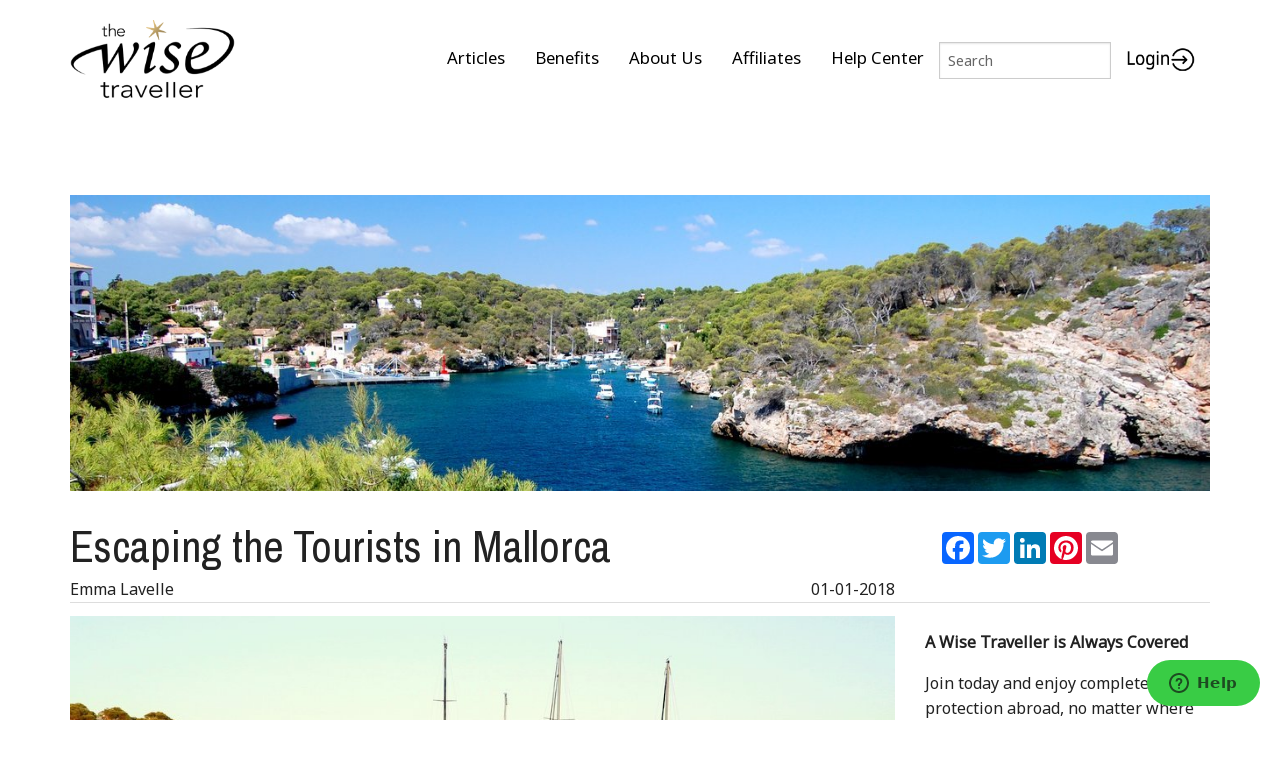

--- FILE ---
content_type: text/html; charset=UTF-8
request_url: https://www.thewisetraveller.com/Articles/view/?permalink=escaping-the-tourists-in-mallorca
body_size: 10172
content:

<!doctype html>
<html class="no-js" lang="en">
<head>
    <meta charset="utf-8" />
    <meta http-equiv="x-ua-compatible" content="ie=edge" />
    <meta name="viewport" content="width=device-width, initial-scale=1, user-scalable=yes" />

	<title>Escaping the Tourists in Mallorca</title>

    <meta name="theme-version" content="1.8.1" />
    <meta name="foundation-version" content="5.5.4" />
    <meta name="modernizr-version" content="3.6.0" />

	
<!-- Global site tag (gtag.js) - Google Analytics -->
<script async src="https://www.googletagmanager.com/gtag/js?id=UA-9655524-5"></script>
<script>
  window.dataLayer = window.dataLayer || [];
  function gtag(){dataLayer.push(arguments);}
  gtag('js', new Date());

  gtag('config', 'UA-9655524-5');
</script>


<!-- Start of wisetraveller Zendesk Widget script -->
<script>/*<![CDATA[*/window.zEmbed||function(e,t){var n,o,d,i,s,a=[],r=document.createElement("iframe");window.zEmbed=function(){a.push(arguments)},window.zE=window.zE||window.zEmbed,r.src="javascript:false",r.title="",r.role="presentation",(r.frameElement||r).style.cssText="display: none",d=document.getElementsByTagName("script"),d=d[d.length-1],d.parentNode.insertBefore(r,d),i=r.contentWindow,s=i.document;try{o=s}catch(e){n=document.domain,r.src='javascript:var d=document.open();d.domain="'+n+'";void(0);',o=s}o.open()._l=function(){var e=this.createElement("script");n&&(this.domain=n),e.id="js-iframe-async",e.src="https://assets.zendesk.com/embeddable_framework/main.js",this.t=+new Date,this.zendeskHost="wisetraveller.zendesk.com",this.zEQueue=a,this.body.appendChild(e)},o.write('<body onload="document._l();">'),o.close()}();
/*]]>*/</script>
<!-- End of wisetraveller Zendesk Widget script -->

<meta http-equiv="Content-Type" content="text/html; charset=utf-8" />
		<meta name="robots" content="index, follow" />
		<link rel="icon" type="image/x-icon" href="https://www.thewisetraveller.com/resources/favicon.ico" sizes="64x64" />


	<link rel="stylesheet" type="text/css" media="all" href="../../rw_common/themes/foundation/consolidated.css" />
		
	<script>var foundation={};</script>
	<script>function loadCSS(a,b,c){"use strict";var d=window.document.createElement("link"),e=b||window.document.getElementsByTagName("script")[0],f=window.document.styleSheets;return d.rel="stylesheet",d.href=a,d.media="only x",e.parentNode.insertBefore(d,e),d.onloadcssdefined=function(a){for(var b,c=0;c<f.length;c++)f[c].href&&f[c].href===d.href&&(b=!0);b?a():setTimeout(function(){d.onloadcssdefined(a)})},d.onloadcssdefined(function(){d.media=c||"all"}),d}</script>

	

			<link rel='stylesheet' type='text/css' media='all' href='../../rw_common/plugins/stacks/stacks.css' />
<link rel="stylesheet" type="text/css" media="all" href="../../rw_common/plugins/stacks/wysiwyg-content.css" />		<link rel='stylesheet' type='text/css' media='all' href='files/stacks_page_page2.css' />
        <script type='text/javascript' charset='utf-8' src='../../rw_common/plugins/stacks/jquery-2.2.4.min.js'></script>
        
        <link rel="stylesheet" href="../../rw_common/plugins/stacks/font-awesome.min.css">
        
<script type="text/javascript" charset="utf-8" src="../../rw_common/plugins/stacks/onimpression.js"></script><script type="text/javascript" charset="utf-8" src="../../rw_common/plugins/stacks/storageapi.min.js"></script>		
		<script type='text/javascript' charset='utf-8' src='files/stacks_page_page2.js'></script>
		




	<script>var jQuery=stacks.jQuery,$=jQuery;</script>
	<style type="text/css" media="all">.com_joeworkman_stacks_totalcms_blog_filter_stack ul li{
	background-color: rgb(255, 255, 255)!important;
border-radius: 5px 5px 5px 5px;
border: solid 1px;
color: rgba(0, 140, 186, 1.00);

padding:2px;
margin-bottom:7px;
margin-left:3px;
margin-right: 0px;
}	

.sgw-small-list h3{
	font-size: 1.5rem;}
.sgw-small-list img{
	/*max-width:75%;*/
	height:auto;
		}	
	
/*	.post-categories a{
		background-color: rgb(255, 255, 255)!important;
border-radius: 5px 5px 5px 5px;
border: solid 1px;
color: rgba(0, 140, 186, 1.00);
padding:2px;
margin-bottom:7px;
margin-left:3px;
margin-right: 0px;
}	


.post-tags a{
	background-color: rgb(255, 255, 255)!important;
border-radius: 5px 5px 5px 5px;
border: solid 1px;
color: rgba(0, 140, 186, 1.00);
padding:2px;
margin-bottom:7px;
margin-left:3px;
margin-right: 3px;
white-space: pre-wrap;
}	


.a2a_kit.a2a_kit_size_32.a2a_default_style{
	 display: flex;
    justify-content:flex-end; 
	boredr: 1px solid;
}
.post-tags{
		line-height: 30px !important;
	}
*/	
	
.sgw-sel-curency p{
 margin-bottom: 0 !important;
}
.sgw-member-log-in img{
 	display:inline !important;
 	}</style>
<meta name="description" content="Mallorca doesn't have to be about Hen's parties and 18-30's raves. &nbsp;You can escape the tourists and revellers on this Spanish island."><meta property="og:url" content="https://www.thewisetraveller.com/Articles/view/?permalink=escaping-the-tourists-in-mallorca">
				<meta property="og:type" content="article">
				<meta property="og:title" content="Escaping the Tourists in Mallorca">
				<meta property="og:description" content="Mallorca doesn't have to be about Hen's parties and 18-30's raves. &nbsp;You can escape the tourists and revellers on this Spanish island."><meta property="og:image" content="https://www.thewisetraveller.com/cms-data/gallery/blog/articles/escaping-the-tourists-in-mallorca/cala_figuera_spain-stefan-david-flickr.jpg"><meta name="twitter:card" content="summary">
				<meta name="twitter:site" content="@_WiseTraveller">
				<meta name="twitter:url" content="https://www.thewisetraveller.com/Articles/view/?permalink=escaping-the-tourists-in-mallorca">
				<meta name="twitter:title" content="Escaping the Tourists in Mallorca">
				<meta name="twitter:description" content="Mallorca doesn't have to be about Hen's parties and 18-30's raves. &nbsp;You can escape the tourists and revellers on this Spanish island."><meta name="twitter:image" content="https://www.thewisetraveller.com/cms-data/gallery/blog/articles/escaping-the-tourists-in-mallorca/cala_figuera_spain-stefan-david-flickr.jpg"><meta itemprop="name" content="Escaping the Tourists in Mallorca">
				<meta itemprop="description" content="Mallorca doesn't have to be about Hen's parties and 18-30's raves. &nbsp;You can escape the tourists and revellers on this Spanish island."><meta itemprop="image" content="https://www.thewisetraveller.com/cms-data/gallery/blog/articles/escaping-the-tourists-in-mallorca/cala_figuera_spain-stefan-david-flickr.jpg"></head>

<body class="antialiased">

<div id="foundation-loader"></div>



<div id="total-image-reveal" class="reveal-modal" data-reveal aria-hidden="true"> <a class="close-button close-reveal-modal" aria-label="Close" data-close>&times;</a> </div>
<div id='stacks_out_1' class='stacks_top'><div id='stacks_in_1' class=''><div id='stacks_out_90' class='stacks_out'><div id='stacks_in_90' class='stacks_in '><div id='stacks_out_90_1' class='stacks_out'><div id='stacks_in_90_1' class='stacks_in com_joeworkman_stacks_foundation_1col_s3_stack'> 
<div class='row   max-custom     '  > <div class='columns small-12      '>    <!--[if lt IE 9]> <meta http-equiv="refresh" content="0; url="> <![endif]-->       
 </div> </div> 
</div></div></div></div><div id='stacks_out_137' class='stacks_out'><div id='stacks_in_137' class='stacks_in '>
	
	
		<link rel="stylesheet" type="text/css" media="all" href="../../rw_common/plugins/stacks/total-cms/total-cms.css"/>
		<script type="text/javascript" charset="utf-8" src="../../rw_common/plugins/stacks/total-cms/total-cms.js"></script>
	











 
 
</div></div><div id='stacks_out_102' class='stacks_out'><div id='stacks_in_102' class='stacks_in '><div id='stacks_out_102_69' class='stacks_out'><div id='stacks_in_102_69' class='stacks_in com_joeworkman_stacks_foundation_2col_s3_stack'> 
<div class='row   max-custom  '  > <div class='columns small-7    medium-2     ' >  <div id='stacks_out_102_70' class='stacks_out'><div id='stacks_in_102_70' class='stacks_in com_joeworkman_stacks_totalcms_image_stack'>   <a href="../../" title="Home"> <img loading="auto" class="   align-right " oncontextmenu="return false;" draggable="false" alt='The Wise Traveller- Best Travel Insurance-Logo' data-img="https://www.thewisetraveller.com/cms-data/image/footer-logo.png"  src="https://www.thewisetraveller.com/cms-data/image/footer-logo.png"   onerror="this.style.display='none'"  /> </a>   















 
</div></div>  </div> <div class='columns small-5    medium-10     ' >  <div id='stacks_out_102_72' class='stacks_out'><div id='stacks_in_102_72' class='stacks_in com_joeworkman_stacks_foundation_topbar_s3_stack'>


<div class="top-bar-wrapper      contain-to-grid  solid     menu-align-right zone-align-right">
    <nav class="top-bar" data-topbar data-options="is_hover:true;custom_back_text:true;back_text:Back;mobile_show_parent_link:true;scrolltop:false;" role="navigation">
        <ul class="title-area title-area-site-setup">
            <li class="name ">
                
                    <a href="https://www.thewisetraveller.com/">
                        
                        
                    </a>
                

                
            </li>
            <li class="toggle-topbar menu-icon">
                <a href="#">
                    <span>Menu</span>
                </a>
            </li>
        </ul>

        <section class="top-bar-section  menu-custom">







<ul class="menu custom">
<li><a href='/Articles'>Articles</a></li>
<li><a href='/benefits'>Benefits</a></li>
<li><a href='/About-Us'>About Us</a></li>
<li><a href='https://affiliates.thewisetraveller.com/index.php'>Affiliates</a></li>
<li><a href='https://support.thewisetraveller.com/hc/en-us' target=“_blank”>Help Center</a></li> 
</li>
<!-- Remove all new lines to prevent gaps between items in preview-->
</ul>






<ul class="zone">




    
    <li><!-- Total CMS Blog Filter -->



<form class="blog-filter-form stacks_in_102_75 " action="../../Articles/">
	<!-- Total CMS Blog Search -->



	<input type="search" spellcheck="true" placeholder="Search" name="search"/>



</form>




 
</li> 
<li><div   class="sgw-member-log-in" style=""> <div id='stacks_out_102_91' class='stacks_out'><div id='stacks_in_102_91' class='stacks_in com_joeworkman_stacks_totalcms_image_stack'>   <a href="https://member.thewisetraveller.com/"> <img loading="auto" class="maxheight   align-left " oncontextmenu="return false;" draggable="false" alt='The Wise Traveller - Member Log In Logo' data-img="https://www.thewisetraveller.com/cms-data/image/member-log-in.png"  src="https://www.thewisetraveller.com/cms-data/image/member-log-in.png"   onerror="this.style.display='none'"  /> </a>   















 
</div></div></div>

</li> 



</ul>






        </section>
    </nav>
</div>



</div></div>  </div> </div> 
</div></div></div></div><div id='stacks_out_150' class='stacks_out'><div id='stacks_in_150' class='stacks_in '><!-- Total Toggle -->





  



  

 
</div></div><div id='stacks_out_48' class='stacks_out'><div id='stacks_in_48' class='stacks_in com_joeworkman_stacks_foundation_1col_s3_stack'> 
<div class='row   max-custom     '  > <div class='columns small-12      '> 







<div class="post ">

<!-- Total Blog Image -->





<img loading="auto" id="image_stacks_in_51" class="post-image  unlimited  center align-mobile-center" oncontextmenu="return false;" onerror="" draggable="false" alt="" src="https://www.thewisetraveller.com/cms-data/gallery/blog/articles/escaping-the-tourists-in-mallorca/cala_figuera_spain-stefan-david2-flickr-th.jpg" data-interchange='[https://www.thewisetraveller.com/cms-data/gallery/blog/articles/escaping-the-tourists-in-mallorca/cala_figuera_spain-stefan-david2-flickr.jpg,(medium)]'/>





 
<div id='stacks_out_52' class='stacks_out'><div id='stacks_in_52' class='stacks_in com_bigwhiteduck_stacks_FoundationGrummage2Col_s3_stack'>

<div class="row collapse  col2-pad-custom   " data-equalizer data-equalizer-mq="medium-up"
><div equalize   class='columns   small-12   medium-8    large-9   ' data-equalizer-watch> <div class="equalizer medium-up"><div class="vc-outer"><div class="vc-inner"> 
<h1 class="post-title  text-left   small-only-text-center">Escaping the Tourists in Mallorca </h1>





 
</div></div> </div></div><div equalize   class='columns   small-12   medium-4    large-3   ' data-equalizer-watch> <div class="equalizer medium-up"><div class="vc-outer"><div class="vc-inner"> <div id='stacks_out_60' class='stacks_out'><div id='stacks_in_60' class='stacks_in com_joeworkman_stacks_totalcms_text2_stack'>  <div class="cms-text    text-right"> <!-- AddToAny BEGIN -->

<div class="a2a_kit a2a_kit_size_32 a2a_default_style">
<a class="a2a_button_facebook"></a>
<a class="a2a_button_twitter"></a>
<a class="a2a_button_google_plus"></a>
<a class="a2a_button_linkedin"></a>
<a class="a2a_button_pinterest"></a>
<a class="a2a_button_email"></a>
</div>

<p><script>var a2a_config = a2a_config || {};a2a_config.num_services = 6;a2a_config.color_main = "D7E5ED";a2a_config.color_border = "AECADB";a2a_config.color_link_text = "333333";a2a_config.color_link_text_hover = "333333";</script>
<script async src="https://static.addtoany.com/menu/page.js"></script>
<!-- AddToAny END --></p>
 </div>      
 
</div></div></div></div> </div></div></div>

</div></div><div id='stacks_out_139' class='stacks_out'><div id='stacks_in_139' class='stacks_in com_bigwhiteduck_stacks_FoundationGrummage2Col_s3_stack'>

<div class="row collapse-small  col2-pad-custom   " data-equalizer data-equalizer-mq="medium-up"
><div equalize   class='columns   small-12   medium-8    large-9   ' data-equalizer-watch> <div class="equalizer medium-up"><div class="vc-outer"><div class="vc-inner"> <div id='stacks_out_141' class='stacks_out'><div id='stacks_in_141' class='stacks_in com_joeworkman_stacks_foundation_2col_s3_stack'> 
<div class='row  collapse max-edge max-left '  > <div class='columns small-12    medium-6     ' >  



<div class="post-author-wrapper stacks_in_142 text-left">
	
	
	<p class="post-author   no-margin" itemprop="author" itemscope itemtype="https://schema.org/Person"><span></span><span class="name" itemprop="name">Emma Lavelle</span></p>
	
</div>







 
  </div> <div class='columns small-12    medium-6     ' >  
<time class="post-date  no-margin text-right  small-only-text-center " datetime="2018-01-01T16:00:00+00:00" data-dateformat='DD-MM-YYYY'>2018-01-01T16:00:00+00:00</time>





 
  </div> </div> 
</div></div></div></div> </div></div><div equalize   class='columns   small-12   medium-4    large-3   ' data-equalizer-watch> <div class="equalizer medium-up"><div class="vc-outer"><div class="vc-inner"> <div class='slice empty out'><div class='slice empty in'></div></div></div></div> </div></div></div>

</div></div><div id='stacks_out_62' class='stacks_out'><div id='stacks_in_62' class='stacks_in com_joeworkman_stacks_foundation_divider_s3_stack'><hr class=""/> 
</div></div><div id='stacks_out_63' class='stacks_out'><div id='stacks_in_63' class='stacks_in com_bigwhiteduck_stacks_FoundationGrummage2Col_s3_stack'>

<div class="row collapse-small  col2-pad-custom   "
><div    class='columns   small-12   medium-8    large-9   '> <div class="vc-outer"><div class="vc-inner"> 
<div class="post-content  fr-view text-left   ">
<p style="text-align: justify;"><img src="/cms-data/gallery/hipwig/img_4054.jpg" class="fr-fic fr-dib" alt="Mallorca/Majorca - Escaping The Tourists - The Wise Traveller"></p><p style="text-align: justify;">“Mallorca? But it’s full of hen parties and 18-30’s holidays?” This was the reaction from my partner when I told him I’d booked us flights to the Spanish island for a five-night getaway in the middle of July. It’s true, Mallorca does have a bad reputation; renowned for sunburnt British tourists knocking back shots and dancing on bars. If you know where to go, however it’s easy to escape the resorts and find a tranquil part of the island to get away from it all.</p><p style="text-align: justify;"><img src="/cms-data/gallery/hipwig/mallorca_emma_lavelle_wise-traveller.jpg" class="fr-fic fr-dii fr-fir" alt="Mallorca/Majorca - Escaping The Tourists - The Wise Traveller">We stayed in Cala Figuera, a small traditional fishing harbour located in the south-east of the island. The lack of a beach keeps the majority of the tourists away, although there did seem to be quite a few German hikers passing through the town on a daily basis. Contrary to the resorts full of British holidaymakers elsewhere on the island, English wasn’t widely spoken and we relied on my tentative German vocabulary when ordering in restaurants.</p><p style="text-align: justify;">Life was slow there, stepping back several paces to a routine that centred on eating, swimming and lazing in the sun. The lack of a beach didn’t stop us enjoying the crystal clear water that the area boasts. We swam in the harbour every day, and lounged on the rocks that looked out to sea, leaping off them into the depths to cool off. Every afternoon, the local fishermen returned to the harbour with their catch of the day, attracting crowds of locals eager to purchase fish for their supper or for the restaurants up on the cliff. It felt like we were the only outsiders invading their daily routine.</p><p style="text-align: justify;"><img src="/cms-data/gallery/hipwig/img_4061.jpg" class="fr-fic fr-dii fr-fil" alt="Mallorca/Majorca - Escaping The Tourists - The Wise Traveller">One day we took a cab up the coast to Portopetro to hire a motorboat for the afternoon. Although this involved briefly encountering a busy town, we barely encountered another soul once we’d taken to the water, speeding down the coast of Mondrago National Park. We stopped in secluded coves to dive into the turquoise sea, briefly visiting the busy bay of Calo des Moro for a short swim to shore, the only time that we shared the water with others during the trip.</p><p style="text-align: justify;">I<img src="/cms-data/gallery/hipwig/paella_marinara_wikipedia.jpg" class="fr-fic fr-dii fr-fir" alt="Mallorca/Majorca - Escaping The Tourists - The Wise Traveller">n the evenings, Cala Figuera was a far cry from the bright lights and busy streets of more famous towns on the island. A scattering of restaurants offered menus predominantly focusing on fresh seafood, the nightlife founded around good food and a few glasses of wine while watching the sun set, rather than dancing the night away. For the best views in the village, we headed to the cliffs that look out to sea to sit on the precipice and watch boats sail past in the distance.</p><p style="text-align: justify;">The harbour itself was the highlight of our trip, its two inlets lined with fishing boats and traditional houses. During the day we’d head here to swim among the boats, spotting small schools of fish below us in the clear water and delighting in not having to share a beach with hordes of tourists. In the evening, after dinner, the harbour provided the perfect place for a lazy stroll and people watching. Sitting by the water, we would watch locals return on their boats after a day at sea, packing away for the night and unloading boxes of fish that they’d caught for supper.</p><p style="text-align: justify;"><img src="/cms-data/gallery/hipwig/fishing-boat-spain-pixabay.jpg" class="fr-fic fr-dib" alt="Mallorca/Majorca - Escaping The Tourists - The Wise Traveller"></p><p style="text-align: justify;">Rather than being a place to simply soak up the sun, Cala Figuera allowed us to get a glimpse into the life of the locals. This isn’t the destination for anyone seeking flashy hotels, infinity pools, white sand beaches and a strip of lively bars, but it is the perfect place for those seeking a tranquil getaway where they can get to grips with the real Mallorca.</p><hr><p style="text-align: justify;"><strong>Emma Lavelle&nbsp;</strong>is a UK based writer and photographer and has her own blog <a href="http://www.fieldandnest.com/" target="_blank">Field and Nest</a>.</p><hr><p>&nbsp;</p></div>




 

<p class="post-categories  stacks_in_85 text-left  ">Categories: 
	<span><a href="../../Articles/?category=destination"><span>Destination</span></a></span></p>







 

<p class="post-tags  stacks_in_86 text-left  ">Tags: 
	<span><a href="../../Articles/?tag=mallorca"><span>Mallorca</span></a></span><span><a href="../../Articles/?tag=spain"><span>Spain</span></a></span><span><a href="../../Articles/?tag=island-holiday"><span>Island Holiday</span></a></span><span><a href="../../Articles/?tag=islands"><span>Islands</span></a></span><span><a href="../../Articles/?tag=balearic"><span>Balearic</span></a></span><span><a href="../../Articles/?tag=europe"><span>Europe</span></a></span><span><a href="../../Articles/?tag=beaches"><span>Beaches</span></a></span><span><a href="../../Articles/?tag=majorca"><span>Majorca</span></a></span></p>







 
</div></div> </div><div    class='columns   small-12   medium-4    large-3   '> <div class="vc-outer"><div class="vc-inner"> <div id='stacks_out_136' class='stacks_out'><div id='stacks_in_136' class='stacks_in '><div id='stacks_out_136_1' class='stacks_out'><div id='stacks_in_136_1' class='stacks_in com_joeworkman_stacks_foundation_1col_s3_stack'> 
<div class='row  collapse      '  > <div class='columns small-12      '> <!-- Total Toggle -->





  
	<div id='stacks_out_136_2' class='stacks_out'><div id='stacks_in_136_2' class='stacks_in com_joeworkman_stacks_totalcms_text2_stack'>    <p><strong>A Wise Traveller is Always Covered</strong></p><p>Join today and enjoy complete protection abroad, no matter where you travel or how many trips you take, as well as:</p><ul><li>Private hotel rates</li><li>Travel tips, tricks and advice</li><li>Member only discounts</li></ul><p><a href="https://www.thewisetraveller.com/subscription-rates/"><img src="/cms-data/gallery/hipwig/home_the_wise_tarveller-join-1567457997.jpg" class="fr-fic fr-dib" alt="Join Wise Traveller now" style="width: 250px;"></a></p><p><br></p>    
 
</div></div>


  

 
<!-- Total Toggle -->





  



  

 
<!-- Total Toggle -->





  
	<div id='stacks_out_136_11' class='stacks_out'><div id='stacks_in_136_11' class='stacks_in com_joeworkman_stacks_totalcms_text2_stack'>    <p style="line-height: 80%;"><span style="font-size: 9px;">Additional information will be requested after payment.</span><br><span style="font-size: 9px;">Conditions apply, members eligible up to 79&nbsp;and children under 21 qualify for family options.</span><br><span style="font-size: 9px;"><a href="https://support.thewisetraveller.com/hc/en-us/articles/115004563928-What-are-the-current-Travel-Cover-benefits-">Table of Benefits</a>| <a href="https://support.thewisetraveller.com/hc/en-us/articles/115003379788-Terms-Conditions-General-Membership" rel="noopener noreferrer" target="_blank">T&amp;C</a></span><span style="font-size: 9px;">&nbsp;|&nbsp;</span><a href="https://support.thewisetraveller.com/hc/en-us" rel="noopener noreferrer" target="_blank"><span style="font-size: 9px;">visit the Help Centre</span></a><span style="font-size: 9px;">&nbsp;|&nbsp;</span><a href="mailto:info@thewisetraveller.com" rel="noopener noreferrer" target="_blank"><span style="font-size: 9px;">Contact us.</span></a></p><p><br></p>    
 
</div></div>


  

 
 </div> </div> 
</div></div></div></div><!-- Total Toggle -->





  
	<div id='stacks_out_67' class='stacks_out'><div id='stacks_in_67' class='stacks_in com_joeworkman_stacks_totalcms_text2_stack'>    <p><ins class="klookaff" data-adid="40684" data-bgtype="Food" data-height="250" data-lang="en" data-prod="banner" data-wid="5251" data-width="250"><a href="//www.klook.com/?aid=">Klook.com</a></ins></p><script type="text/javascript">(function(d, sc, u) { var s = d.createElement(sc), p = d.getElementsByTagName(sc)[0]; s.type = 'text/javascript'; s.async = true; s.src = u; p.parentNode.insertBefore(s,p); })(document, 'script', '//cdn.klook.com/affiliate_web/s/dist/desktop/affiliate_base_v3.js')</script>    
 
</div></div>


  

 
<div id='stacks_out_69' class='stacks_out'><div id='stacks_in_69' class='stacks_in com_joeworkman_stacks_foundation_header_stack'><h4 class="text-center     " >You Might Also Like</h4> 
</div></div><div   class="sgw-small-list" style=""> <div id="blog_stacks_in_72" class="total-blog-list layout-list  " data-slug="articles">






<article class="post category-destination  tag-travel tag-islands tag-destinations tag-places-to-visit tag-greece tag-africa tag-portugal tag-india     " itemid="https://www.thewisetraveller.com/Articles/view/?permalink=wishing-for-dreamy-islands" itemscope itemtype="http://schema.org/BlogPosting">




 <div class="post-image-wrapper stacks_in_73"> <a class="blog-link" href="https://www.thewisetraveller.com/Articles/view/?permalink=wishing-for-dreamy-islands" aria-label=" Wishing for Dreamy Islands"> <ul class="post-image     first" >   <li><img loading="auto" class="" src="../../cms-data/gallery/blog/articles/wishing-for-dreamy-islands/wishing-for-dreamy-islands---the-wise-traveller---seychelles-sq.jpg" alt="Wishing for Dreamy Islands - The Wise Traveller"></li>    </ul> </a> </div>   
  <h3 class="post-title  text-center  "><a href="https://www.thewisetraveller.com/Articles/view/?permalink=wishing-for-dreamy-islands" aria-label=" Wishing for Dreamy Islands">Wishing for Dreamy Islands</a> </h3>    


</article>
<article class="post category-food-and-drink  tag-travel tag-food tag-destinations tag-cities tag-places-to-visit tag-foodie tag-spain tag-chile tag-italy     " itemid="https://www.thewisetraveller.com/Articles/view/?permalink=3-fabulous-foodie-cities" itemscope itemtype="http://schema.org/BlogPosting">




 <div class="post-image-wrapper stacks_in_73"> <a class="blog-link" href="https://www.thewisetraveller.com/Articles/view/?permalink=3-fabulous-foodie-cities" aria-label=" 3 Fabulous Foodie Cities"> <ul class="post-image     first" >   <li><img loading="auto" class="" src="../../cms-data/gallery/blog/articles/3-fabulous-foodie-cities/3-fabulous-foodie-cities---the-wise-traveller---italy-sq.jpg" alt="3 Fabulous Foodie Cities - The Wise Traveller"></li>    </ul> </a> </div>   
  <h3 class="post-title  text-center  "><a href="https://www.thewisetraveller.com/Articles/view/?permalink=3-fabulous-foodie-cities" aria-label=" 3 Fabulous Foodie Cities">3 Fabulous Foodie Cities</a> </h3>    


</article>

</div>










 
<div id="blog_stacks_in_115" class="total-blog-list layout-list  " data-slug="articles">






<article class="post category-destination  tag-travel tag-italy tag-places-to-visit tag-experience tag-explore tag-tuscany     " itemid="https://www.thewisetraveller.com/Articles/view/?permalink=la-dolce-vita-in-lucca---italy" itemscope itemtype="http://schema.org/BlogPosting">




 <div class="post-image-wrapper stacks_in_116"> <a class="blog-link" href="https://www.thewisetraveller.com/Articles/view/?permalink=la-dolce-vita-in-lucca---italy" aria-label=" La Dolce Vita in Lucca - Italy"> <ul class="post-image     first" >   <li><img loading="auto" class="" src="../../cms-data/gallery/blog/articles/la-dolce-vita-in-lucca---italy/la-dolce-vita-in-lucca---italy---the-wise-traveller---lucca-city-sq.jpg" alt="La Dolce Vita in Lucca - Italy - The Wise Traveller"></li>    </ul> </a> </div>   
  <h3 class="post-title  text-center  "><a href="https://www.thewisetraveller.com/Articles/view/?permalink=la-dolce-vita-in-lucca---italy" aria-label=" La Dolce Vita in Lucca - Italy">La Dolce Vita in Lucca - Italy</a> </h3>    


</article>
<article class="post category-destination  tag-morocco tag-africa tag-chefchaouen tag-adventure     " itemid="https://www.thewisetraveller.com/Articles/view/?permalink=hash-goat-cheese--misadventures-in-morocco-part-1" itemscope itemtype="http://schema.org/BlogPosting">




 <div class="post-image-wrapper stacks_in_116"> <a class="blog-link" href="https://www.thewisetraveller.com/Articles/view/?permalink=hash-goat-cheese--misadventures-in-morocco-part-1" aria-label=" Hash, Goat Cheese &amp; Misadventures in Morocco"> <ul class="post-image     first" >   <li><img loading="auto" class="" src="../../cms-data/gallery/blog/articles/hash-goat-cheese--misadventures-in-morocco-part-1/chefchaouen-4036-001-sq.jpg" alt=""></li>    </ul> </a> </div>   
  <h3 class="post-title  text-center  "><a href="https://www.thewisetraveller.com/Articles/view/?permalink=hash-goat-cheese--misadventures-in-morocco-part-1" aria-label=" Hash, Goat Cheese &amp; Misadventures in Morocco">Hash, Goat Cheese &amp; Misadventures in Morocco</a> </h3>    


</article>

</div>










 
<!-- Total Toggle -->





  
	<div id='stacks_out_78' class='stacks_out'><div id='stacks_in_78' class='stacks_in com_joeworkman_stacks_totalcms_text2_stack'>    <p style="text-align: center;"><a href="https://www.thewisetraveller.com/affiliate/"><span style="color: rgb(0, 0, 0);"><strong>Do your friends and followers want to save on the cost of travel?</strong></span></a></p><p style="text-align: center;"><span style="color: rgb(0, 0, 0);">Why not become a Wise Traveller affiliate help your friends and family and earn an income along the way?</span></p><p style="text-align: center;"><span style="color: rgb(44, 130, 201);"><a href="https://www.thewisetraveller.com/affiliate/"><u>Apply now</u></a></span><span style="color: rgb(0, 0, 0);">&nbsp;to become an affiliate and we'll set your account up straight away.<a href="https://affiliates.thewisetraveller.com/" rel="noopener noreferrer" target="_blank"><img src="/cms-data/gallery/hipwig/screen-shot-2018-02-15-at-111357-am.jpg" class="fr-fic fr-dib" alt="Best Travel Insurance- The Wise Traveller"></a></span></p>    
 
</div></div>


  

 
<!-- Total Toggle -->





  



  

 
</div>

</div></div> </div></div>

</div></div> 


</div>





 
 
<div id='stacks_out_104' class='stacks_out'><div id='stacks_in_104' class='stacks_in com_bigwhiteduck_stacks_headerpro_stack'>    


	








<div class="hp-slice" hidden style="display:none;">Site TitleSite Slogan</div>
<h2 class="header-pro text-center  custom custom    " >

	<a href="../../Articles/" title="Articles"> 
	 

			<span class="h-pro"><!--
--><!--
--><span class="hTxt primary  ">All Articles <i class="fa fa-plus-circle" aria-hidden="true"></i></span><!--
--><!--
--><!--
--><!--
--></span>

		 
	</a>
</h2> 



<div class='slice empty out'><div class='slice empty in'></div></div>




</div></div><div id='stacks_out_138' class='stacks_out'><div id='stacks_in_138' class='stacks_in '><div id='stacks_out_138_29' class='stacks_out'><div id='stacks_in_138_29' class='stacks_in com_joeworkman_stacks_foundation_1col_s3_stack'> 
<div class='row  collapse max-custom     '  > <div class='columns small-12      '> <div   class="sgw_mcfoot" style=""> <div id='stacks_out_138_30' class='stacks_out'><div id='stacks_in_138_30' class='stacks_in com_bigwhiteduck_stacks_grummageplus_s3_stack'>

<div class="row   bg-none  max-width-custom  "
><div class='columns  small-12  small-centered    medium-12  medium-centered     '> <div id='stacks_out_138_31' class='stacks_out'><div id='stacks_in_138_31' class='stacks_in com_joeworkman_stacks_totalcms_text2_stack'>  <div class="cms-text   small-only-text-center "> <p><!-- Begin MailChimp Signup Form -->
<link href="//cdn-images.mailchimp.com/embedcode/horizontal-slim-10_7.css" rel="stylesheet" type="text/css"></p>

<style type="text/css">
    #mc_embed_signup {
        border: none;
        text-align: center !important;
        width:100%;
    }
    
    #mc_embed_signup_scroll {
        text-align: center !important; 
    }
    /* Signup form container */
    
    .mc-field-group {
        display: inline-block !important;
        width: 55%;
    }
    /* positions input field horizontally */

.clear {<br/>display:inline-block;<br/>width: 50%
        }
    
    #mce-EMAIL {
        font-family: 'Helvetica Neue', Helvetica, Arial, sans-serif;
        font-size: 1em;
        border: 2px solid #ABB0B2;
        color: #343434;
        background-color: #fff;
        padding: .7em 9em .7em 1em;
        -webkit-border-radius: 3px;
        -moz-border-radius: 3px;
        border-radius: 3px;
        display: inline-block;
        margin: 0; width:55%;
    }
    /* Input Styles */
    
    .clear {
        display: inline-block;
    }

    /* positions button horizontally in line with input */
    
    .button {
        font-family: 'Helvetica Neue', Helvetica, Arial, sans-serif;
        font-size: 1em;
        letter-spacing: .03em;
        color: #fff;
        background-color: blue !important;
        padding: .7em 2em;
        border: 0px solid #2386C8;
        -webkit-border-radius: 3px !important;
        -moz-border-radius: 5px !important;
        border-radius: 5px !important;
        display: inline-block;
        line-height: 14px;
        margin: 0 0 0 5px;
    }
    /* Button Styles */
    
    :-webkit-input-placeholder {
        color: #ABB0B2;
    }
    /* WebKit browsers */
    
    :-moz-placeholder {
        color: #ABB0B2;
    }
    /* Mozilla Firefox 4 to 18 */
    
    ::-moz-placeholder {
        color: #ABB0B2;
    }
    /* Mozilla Firefox 19+ */
    
    :-ms-input-placeholder {
        color: #ABB0B2;
    }
    /* Internet Explorer 10+ */
    
    @media (max-width: 768px) {
        /* positions input field and button underneath each other with 100% width for tablet and mobile */
        .mc-field-group {
            display: block;
            width: 100%;
            max-width: 100%;
        }
        #mce-EMAIL {
            padding: .7em 0 .7em 1em;
            width: 100%;
            margin: 0;
        }
        .clear {
            display: block;
            width: 100%
        }
        .button {
            width: 100%;
            margin: .5em 0 0 0;
        }
    }

</style>

<div id="mc_embed_signup">
<form action="https://thewisetraveller.us15.list-manage.com/subscribe/post?u=f424997a1bd7338cff4402c5b&amp;id=e990a4b742" method="post" id="mc-embedded-subscribe-form" name="mc-embedded-subscribe-form" class="validate" target="_blank" novalidate>
    <div id="mc_embed_signup_scroll">
    
    <input type="email" value="" name="EMAIL" class="email" id="mce-EMAIL" placeholder="Enter your email to subscribe to our newsletter" required>
<!-- /Text Input Field -->
            <div class="clear" id="mce-responses">
                <div class="response" id="mce-error-response" style="display:none;">
</div>
<div class="response" id="mce-success-response" style="display:none;">
</div>
</div>

    <!-- real people should not fill this in and expect good things - do not remove this or risk form bot signups-->
    <div style="position: absolute; left: -5000px;" aria-hidden="true"><input type="text" name="b_f424997a1bd7338cff4402c5b_e990a4b742" tabindex="-1" value=""></div>
    <div class="clear"><input type="submit" value="Confirm" name="subscribe" id="mc-embedded-subscribe" class="button"></div>
    </div>
</form>
</div>

<!--End mc_embed_signup-->
 </div>      
 
</div></div></div></div>

</div></div></div>

<div id='stacks_out_138_33' class='stacks_out'><div id='stacks_in_138_33' class='stacks_in com_joeworkman_stacks_foundation_divider_s3_stack'><hr class=""/> 
</div></div><div id='stacks_out_138_34' class='stacks_out'><div id='stacks_in_138_34' class='stacks_in com_joeworkman_stacks_foundation_2col_s3_stack'> 
<div class='row   max-custom  '  > <div class='columns small-12    medium-2     ' >  <div id='stacks_out_138_35' class='stacks_out'><div id='stacks_in_138_35' class='stacks_in com_joeworkman_stacks_totalcms_image_stack'>   <a href="../../" title="Home"> <img loading="auto" class="   center " oncontextmenu="return false;" draggable="false" alt='The Wise Traveller- Best Travel Insurance-Logo' data-img="https://www.thewisetraveller.com/cms-data/image/footer-logo.png"  src="https://www.thewisetraveller.com/cms-data/image/footer-logo.png"   onerror="this.style.display='none'"  /> </a>   















 
</div></div>  </div> <div class='columns small-12    medium-10     ' >  <div id='stacks_out_138_50' class='stacks_out'><div id='stacks_in_138_50' class='stacks_in com_joeworkman_stacks_totalcms_text2_stack'>    <p style="text-align: right;"><a href="https://www.facebook.com/groups/thewisetraveller/about/" rel="noopener noreferrer" target="_blank"><img src="/cms-data/gallery/hipwig/facebook-1.jpg" class="fr-fic fr-dii" alt="The Wise Traveller on Facebook"></a><a href="https://www.linkedin.com/company/the-wise-traveller/" rel="noopener noreferrer" target="_blank"><img src="/cms-data/gallery/hipwig/linkedin-1.jpg" class="fr-fic fr-dii" alt="The Wise Traveller on Linked In"></a><a href="https://twitter.com/_WiseTraveller" rel="noopener noreferrer" target="_blank"><img src="/cms-data/gallery/hipwig/twitter-1-1520003801.jpg" class="fr-fic fr-dii" alt="The Wise Traveller on Twitter"></a><a href="https://www.pinterest.com/wisetraveller1/" rel="noopener noreferrer" target="_blank"><img src="/cms-data/gallery/hipwig/pinterest1-1520003928.jpg" class="fr-fic fr-dii" alt="The Wise Traveller on Pinnterest"></a><a href="https://plus.google.com/+TheWiseTraveller" rel="noopener noreferrer" target="_blank"><img src="/cms-data/gallery/hipwig/google-plus1.jpg" class="fr-fic fr-dii" alt="The Wise Traveller on Google Plus"></a><a href="https://www.youtube.com/channel/UCDXTRcmv7E0Q_0YfmU-_r_w" rel="noopener noreferrer" target="_blank"><img src="/cms-data/gallery/hipwig/youtube-1.jpg" class="fr-fic fr-dii" alt="The Wise Traveller on YouTube"></a><a href="https://wisetraveller.tumblr.com" rel="noopener noreferrer" target="_blank"><img src="/cms-data/gallery/hipwig/tumblr1.jpg" class="fr-fic fr-dii" alt="The Wise Traveller on Tumbler"></a><a href="https://www.instagram.com/the_wise_traveller/" rel="noopener noreferrer" target="_blank"><img src="/cms-data/gallery/hipwig/instagram-1-1520004054.jpg" class="fr-fic fr-dii" alt="The Wise Traveller on Instagram"></a></p>    
 
</div></div><div   class="sgw-footer-links" style=""> <div id='stacks_out_138_38' class='stacks_out'><div id='stacks_in_138_38' class='stacks_in com_joeworkman_stacks_totalcms_text2_stack'>  <div class="cms-text   small-only-text-center text-right"> <p><a href="/About-Us">About Us</a> | <a href="/subscription-rates">Subscription Rates</a> | <a href="https://support.thewisetraveller.com/hc/en-us/articles/115003379788-Terms-Conditions-General-Membership">Terms &amp; Conditions</a> |  <a href="https://support.thewisetraveller.com/hc/en-us/articles/115003266407-Privacy-Data-Collection-Policy">Privacy</a> | <a href="/Partner">Partners</a> | <a href="https://affiliates.thewisetraveller.com/index.php">Affiliates</a> | <a href="/advertise">Advertise</a> | <a href="https://support.thewisetraveller.com/hc/en-us">FAQ</a> | <a href="/wisetravellerdaily">Daily News</a></p>
 </div>      
 
</div></div></div>

  </div> </div> 
</div></div><div   class="sgw-footer-address" style=""> <div id='stacks_out_138_42' class='stacks_out'><div id='stacks_in_138_42' class='stacks_in com_joeworkman_stacks_foundation_1col_s3_stack'> 
<div class='row   max-custom     '  > <div class='columns small-12  small-centered      '> <div id='stacks_out_138_43' class='stacks_out'><div id='stacks_in_138_43' class='stacks_in com_joeworkman_stacks_totalcms_text2_stack'>    <p style="text-align: right;"> © Copyright 2017 The Wise Traveller Pte Ltd | Reg: &nbsp;201108119D | 1 Scotts Road, #24-10 Shaw Centre, Singapore 228208</p>    
 
</div></div> </div> </div> 
</div></div></div>

 </div> </div> 
</div></div></div></div> </div> </div> 
</div></div></div></div>




<!--  -->






<script data-cfasync="true" src="../../rw_common/themes/foundation/foundation.min.js"></script>


</body>
</html>


--- FILE ---
content_type: text/css
request_url: https://www.thewisetraveller.com/Articles/view/files/stacks_page_page2.css
body_size: 11815
content:
.com_bigwhiteduck_stacks_headerpro_stack .text-center{text-align:center}.com_bigwhiteduck_stacks_headerpro_stack .text-left{text-align:left}.com_bigwhiteduck_stacks_headerpro_stack .text-right{text-align:right}.com_bigwhiteduck_stacks_headerpro_stack .text-justify{text-align:justify}.com_bigwhiteduck_stacks_headerpro_stack .text-inherit{text-align:inherit}
.post-tags img{display:inline}.post-tags img.circle{border-radius:50%}.post-tags > span{display:inline-block}.post-tags > span:last-child:after{content:"";display:none}
.post-image-wrapper{width:100%;overflow:hidden;position:relative}.post-image{width:100%;margin:0;padding:0;text-align:center;list-style:none}.post-image.thumbs,.post-image.thumbs-auto{overflow:hidden}.post-image.thumbs li,.post-image.thumbs-auto li{margin:0;float:left}.post-image.thumbs.thumb-grid-2 li,.post-image.thumbs-auto.thumb-grid-2 li{width:50%}.post-image.thumbs.thumb-grid-3 li,.post-image.thumbs-auto.thumb-grid-3 li{width:33.333333%}.post-image.thumbs.thumb-grid-4 li,.post-image.thumbs-auto.thumb-grid-4 li{width:25%}.post-image.thumbs.thumb-grid-5 li,.post-image.thumbs-auto.thumb-grid-5 li{width:20%}.post-image li{list-style:none;overflow:hidden}.post-image img{max-width:100%;width:auto;height:auto;display:block}.post-image.animate{-webkit-transform:translateZ(0);transform:translateZ(0);overflow:hidden}.post-image.animate li{overflow:hidden;-webkit-transform:translateZ(0);transform:translateZ(0);-webkit-transition:-webkit-transform 0.5s ease,-webkit-filter 0.5s ease;transition:-webkit-transform 0.5s ease,-webkit-filter 0.5s ease;transition:transform 0.5s ease,filter 0.5s ease;transition:transform 0.5s ease,filter 0.5s ease,-webkit-transform 0.5s ease,-webkit-filter 0.5s ease}.post-image.animate.shadow-in:after{content:"";position:absolute;width:100%;height:100%;top:0;left:0;z-index:5;-webkit-transition:-webkit-box-shadow 0.5s ease;transition:-webkit-box-shadow 0.5s ease;transition:box-shadow 0.5s ease;transition:box-shadow 0.5s ease,-webkit-box-shadow 0.5s ease}.post-bg-image{width:100%;background-position:center center;background-repeat:no-repeat;background-size:cover}.post .orbit-timer{display:none}.post .orbit-next,.post .orbit-prev{opacity:0;-webkit-transition:opacity 0.5s ease;transition:opacity 0.5s ease}.post:hover .orbit-next,.post:hover .orbit-prev{opacity:1}
.post-author-wrapper .author-image{max-width:30px;margin-right:10px}.post-author-wrapper .author-image.circle{border-radius:50%}.post-author-wrapper.align-left{text-align:left}.post-author-wrapper.align-left .author-image{float:left}.post-author-wrapper.align-right{text-align:right}.post-author-wrapper.align-right .author-image{float:right}.post-author-wrapper.align-center{text-align:center}.post-author-wrapper.align-center .author-image{display:block;margin:0 auto}
@media screen and (min-width:40em){.row.collapse-tablet-up .columns{padding-left:0!important;padding-right:0!important}}
.fr-video{display:block;width:100%;padding-bottom:52.34%;margin-bottom:0;height:0;overflow:hidden;padding-top:1.5625rem;position:relative}.fr-video iframe{border:none;height:100%;position:absolute;top:0;width:100%;left:0}button.loadmore{display:block;margin:1rem auto}button.loadmore.mobile-button{display:none}.total-blog-list{list-style:none;margin:0;padding:0;display:block;width:100%;position:relative}.total-blog-list .post{position:relative;margin:0;width:100%;overflow:auto}.total-blog-list.hyphenate .post-title,.total-blog-list.hyphenate .post-summary{overflow-wrap:break-word;word-wrap:break-word;hyphens:auto}.total-blog-list.layout-cards .post{float:left;overflow:hidden}.total-blog-list:after{content:'';display:block;clear:both}
.post-categories img{display:inline}.post-categories img.circle{border-radius:50%}.post-categories > span{display:inline-block}.post-categories > span:last-child:after{content:"";display:none}
.oembed.video,.oembed.codepen,.fr-video{display:block;width:100%;margin-bottom:0;height:0;overflow:hidden;padding-bottom:56.25%;position:relative}.oembed.video video,.oembed.codepen video,.fr-video video{width:100%}.oembed.video iframe,.oembed.codepen iframe,.fr-video iframe{border:none;height:100%;position:absolute;top:0;width:100%;left:0}img.fr-full-width{min-width:100vw;position:relative;left:50%;right:50%;margin-left:-50vw !important;margin-right:-50vw !important}
.com_joeworkman_stacks_easycms_image_stack img,.com_joeworkman_stacks_totalcms_image_stack img{width:auto;height:auto;max-width:100%;display:block;margin:0 auto}.com_joeworkman_stacks_easycms_image_stack img.circle,.com_joeworkman_stacks_totalcms_image_stack img.circle{border-radius:50% !important}.com_joeworkman_stacks_easycms_image_stack img.unlimited,.com_joeworkman_stacks_totalcms_image_stack img.unlimited{width:100%;}.com_joeworkman_stacks_easycms_image_stack img.auto-lightbox,.com_joeworkman_stacks_totalcms_image_stack img.auto-lightbox{cursor:pointer}.com_joeworkman_stacks_easycms_image_stack img.align-left,.com_joeworkman_stacks_totalcms_image_stack img.align-left{margin-left:0 !important}.com_joeworkman_stacks_easycms_image_stack img.align-right,.com_joeworkman_stacks_totalcms_image_stack img.align-right{margin-right:0 !important}@media only screen and (max-width:40em){.com_joeworkman_stacks_easycms_image_stack img.align-mobile-center,.com_joeworkman_stacks_totalcms_image_stack img.align-mobile-center{margin-left:auto !important;margin-right:auto !important}}#total-image-reveal{position:fixed !important;top:10% !important;left:0;right:0;cursor:pointer;height:80vh;padding:0;background:transparent;-webkit-box-shadow:none;box-shadow:none;border:none}#total-image-reveal img{display:block;margin:0 auto;height:auto;max-height:100%;max-width:100%;width:auto;border-radius:3px;-webkit-box-shadow:0 0 10px rgba(0,0,0,0.4);box-shadow:0 0 10px rgba(0,0,0,0.4)}#total-image-reveal .close-reveal-modal{position:fixed}
#stacks_in_90_1 > .row{padding-top:0.00rem;padding-bottom:0.00rem}#stacks_in_90_1 > .row.collapse{padding-left:0;padding-right:0}#stacks_in_90_1 > .row.padding-detailed{padding:0.00rem 0.00rem 0.00rem 0.00rem}@media only screen and (max-width:40em){#stacks_in_90_1 > .row.padding-detailed.padding-medium-up,#stacks_in_90_1 > .row.padding-detailed.padding-large-up{padding-left:0;padding-right:0}#stacks_in_90_1 > .row.padding-detailed.padding-y-medium-up,#stacks_in_90_1 > .row.padding-detailed.padding-y-large-up{padding-top:0;padding-bottom:0}}@media only screen and (min-width:40.063em) and (max-width:62.5em){#stacks_in_90_1 > .row.padding-detailed.padding-large-up{padding-left:0;padding-right:0}#stacks_in_90_1 > .row.padding-detailed.padding-y-large-up{padding-top:0;padding-bottom:0}}
#stacks_in_90_1 > .row.max-custom{margin:0 auto;max-width:1170px !important}#stacks_in_90_1 > .row.max-custom.max-left{margin-left:0}#stacks_in_90_1 > .row.max-custom.max-right{margin-right:0}
  .theme-version{display:block}.theme-version.number-110,#stacks_in_90_2{display:none}.stacks_out{overflow:visible !important}.stacks_in{overflow:visible}::-moz-selection{color:rgba(255, 255, 255, 1.00);background:rgba(0, 140, 186, 1.00);}::selection{color:rgba(255, 255, 255, 1.00);background:rgba(0, 140, 186, 1.00);}::-moz-selection{color:rgba(255, 255, 255, 1.00);background:rgba(0, 140, 186, 1.00);}body,.font-family-text{font-family:"Noto Sans",sans-serif;font-weight:400;}h1,.font-family-h1{font-family:"Archivo Narrow",sans-serif;font-style:normal;font-weight:300;}h1 a,.font-family-h1 a{font-family:inherit}h2,h3,h4,h5,h6,.font-family-h2{font-family:"Archivo Narrow",sans-serif;font-style:normal;font-weight:600;}h2 a,h3 a,h4 a,h5 a,h6 a,.font-family-h2 a{font-family:inherit}body{background-color:#FFFFFF;}.hide-for-touch,.show-for-touch{display:none}.no-js .hide-for-touch{display:block}.vegas-loading{display:none}.vegas-background{-ms-interpolation-mode:bicubic;image-rendering:optimizeQuality;max-width:none !important}.vegas-overlay,.vegas-background{-webkit-user-select:none;-moz-user-select:none;-ms-user-select:none;user-select:none}.hide-overflow{overflow:hidden !important}.columns > .equalizer.small-up{height:100%}@media only screen and (min-width:40.063em){.columns > .equalizer.medium-up{height:100%}}@media only screen and (min-width:62.563em){.columns > .equalizer.large-up{height:100%}}@media only screen and (max-width:40em){.row.collapse-small > .columns{padding-left:0;padding-right:0}}@media only screen and (min-width:40.063em) and (max-width:62.5em){.row.collapse-medium > .columns{padding-left:0;padding-right:0}}@media only screen and (max-width:40em){.row .row.collapse-small{margin:0;width:auto}.row .row.collapse-small::before,.row .row.collapse-small::after{content:" ";display:table}.row .row.collapse-small::after{clear:both}}@media only screen and (min-width:40.063em) and (max-width:62.5em){.row .row.collapse-medium{margin:0;width:auto}.row .row.collapse-medium::before,.row .row.collapse-medium::after{content:" ";display:table}.row .row.collapse-medium::after{clear:both}}.column,.columns{padding-left:0.94rem;padding-right:0.94rem}.row .row{margin:0 -0.94rem}.row.divider > .columns:not(:first-child):before{content:" ";margin:0 -0.94rem;position:absolute}@media only screen and (max-width:40em){.row.divider-medium-up > .columns::before,.row.divider-large-up > .columns::before,.small-12::before{display:none}}@media only screen and (min-width:40.063em) and (max-width:62.5em){.row.divider-large-up > .columns::before,.medium-12::before{display:none}}@media only screen and (min-width:62.563em){.large-12:before{display:none}}.floating-body.radius{border-radius:3px}.floating-body.radius > .columns > .stacks_out:first-child > .stacks_in > .top-bar-wrapper:not(.fixed){border-top-right-radius:3px;border-top-left-radius:3px}.floating-body .top-bar-wrapper.contain-to-grid.fixed{max-width:1000px;left:50%;-webkit-transform:translateX(-50%);transform:translateX(-50%)}.radius{background-clip:padding-box}img{color:#FFFFFF}img.radius{border-radius:3px}img.round{border-radius:1000px}.row{max-width:100% !important;}.row.max-edge{max-width:100% !important}body{color:rgba(34, 34, 34, 1.00)}a{color:rgba(0, 140, 186, 1.00);-webkit-text-decoration:none;text-decoration:none;font-weight:inherit}a:hover,a:focus{color:rgba(0, 102, 136, 1.00)}a.close,a.close-reveal-modal{text-decoration:none}.alt{color:rgba(255, 255, 255, 1.00)}.alt a{color:rgba(0, 140, 186, 1.00);-webkit-text-decoration:none;text-decoration:none}.alt a:hover,.alt a:focus{color:rgba(0, 102, 136, 1.00)}.alt small{color:rgba(255, 255, 255, 1.00)}h1,h2,h3,h4,h5,h6{color:rgba(34, 34, 34, 1.00);margin-top:0}h1.alt,h2.alt,h3.alt,h4.alt,h5.alt,h6.alt{color:rgba(255, 255, 255, 1.00)}h1.subheader,h2.subheader,h3.subheader,h4.subheader,h5.subheader,h6.subheader{color:rgba(44, 44, 44, 1.00)}h1.subheader.alt,h2.subheader.alt,h3.subheader.alt,h4.subheader.alt,h5.subheader.alt,h6.subheader.alt{color:rgba(255, 255, 255, 1.00)}h1 small,h2 small,h3 small,h4 small,h5 small,h6 small{font-size:30%;color:rgba(44, 44, 44, 1.00)}h1 a,h2 a,h3 a,h4 a,h5 a,h6 a{color:inherit !important}h1 a:hover,h2 a:hover,h3 a:hover,h4 a:hover,h5 a:hover,h6 a:hover{opacity:0.8;color:inherit !important}h1{font-size:2.12rem}h2{font-size:1.69rem}h3{font-size:1.38rem}h4{font-size:1.12rem}h5{font-size:1.12rem}h6{font-size:1.00rem}p,ul li,ol li{font-size:1.00rem}@media only screen and (min-width:40.063em){h1{font-size:2.75rem}h2{font-size:2.31rem}h3{font-size:1.69rem}h4{font-size:1.44rem}h5{font-size:1.12rem}h6{font-size:1.00rem}p,ul li,ol li{font-size:1.00rem}}code{color:rgba(204, 55, 30, 1.00)}hr,blockquote,abbr,acronym,.vcard{border-color:rgba(221, 221, 221, 1.00)}hr.alt,blockquote.alt,abbr.alt,acronym.alt,.vcard.alt{border-color:rgba(221, 221, 221, 1.00)}hr.primary,blockquote.primary,abbr.primary,acronym.primary,.vcard.primary{border-color:rgba(0, 140, 186, 1.00)}hr.primary,blockquote.primary,abbr.primary,acronym.primary,.vcard.primary{border-color:rgba(0, 140, 186, 1.00)}hr.secondary,blockquote.secondary,abbr.secondary,acronym.secondary,.vcard.secondary{border-color:rgba(231, 231, 231, 1.00)}hr.swatch1,blockquote.swatch1,abbr.swatch1,acronym.swatch1,.vcard.swatch1{border-color:rgba(34, 34, 34, 1.00)}hr.swatch2,blockquote.swatch2,abbr.swatch2,acronym.swatch2,.vcard.swatch2{border-color:rgba(34, 34, 34, 1.00)}hr.swatch3,blockquote.swatch3,abbr.swatch3,acronym.swatch3,.vcard.swatch3{border-color:rgba(34, 34, 34, 1.00)}hr.swatch4,blockquote.swatch4,abbr.swatch4,acronym.swatch4,.vcard.swatch4{border-color:rgba(248, 248, 248, 1.00)}hr.swatch5,blockquote.swatch5,abbr.swatch5,acronym.swatch5,.vcard.swatch5{border-color:rgba(248, 248, 248, 1.00)}hr.swatch6,blockquote.swatch6,abbr.swatch6,acronym.swatch6,.vcard.swatch6{border-color:rgba(248, 248, 248, 1.00)}blockquote,blockquote p{color:rgba(44, 44, 44, 1.00)}blockquote cite,blockquote cite a,blockquote p cite,blockquote p cite a{color:rgba(40, 40, 40, 1.00)}blockquote.alt,blockquote.alt p,blockquote p.alt,blockquote p.alt p{color:rgba(255, 255, 255, 1.00)}blockquote.alt cite,blockquote.alt cite a,blockquote.alt p cite,blockquote.alt p cite a,blockquote p.alt cite,blockquote p.alt cite a,blockquote p.alt p cite,blockquote p.alt p cite a{color:rgba(255, 255, 255, 1.00)}.flex-video{margin-bottom:0}.contain-to-grid .top-bar{max-width:1000px}.top-bar .top-bar-section ul li > a.button{background-color:rgba(0, 140, 186, 1.00);color:rgba(255, 255, 255, 1.00)}.top-bar .top-bar-section ul li > a.button:hover{color:rgba(255, 255, 255, 1.00);background-color:rgba(0, 133, 176, 1.00)}.top-bar .top-bar-section ul li > a.button.secondary{background-color:rgba(231, 231, 231, 1.00);color:rgba(51, 51, 51, 1.00)}.top-bar .top-bar-section ul li > a.button.secondary:hover{color:rgba(51, 51, 51, 1.00);background-color:rgba(219, 219, 219, 1.00)}.top-bar .top-bar-section ul li > a.button.alert{background-color:rgba(240, 65, 36, 1.00)}.top-bar .top-bar-section ul li > a.button.alert:hover{background-color:rgba(228, 61, 34, 1.00)}.top-bar .top-bar-section ul li > a.button.success{background-color:rgba(67, 172, 106, 1.00)}.top-bar .top-bar-section ul li > a.button.success:hover{background-color:rgba(63, 163, 100, 1.00)}.top-bar .top-bar-section ul li > a.button.radius{border-radius:3px}.top-bar-wrapper.fn-scheme-primary{background-color:rgba(0, 140, 186, 1.00);color:rgba(255, 255, 255, 1.00)}.top-bar-wrapper.fn-scheme-primary ul:not(.title-area) ul.dropdown{background-color:rgba(0, 140, 186, 1.00)}.top-bar-wrapper.fn-scheme-primary .site-title,.top-bar-wrapper.fn-scheme-primary .site-title small,.top-bar-wrapper.fn-scheme-primary a:not(.button){color:rgba(255, 255, 255, 1.00) !important}.top-bar-wrapper.fn-scheme-primary .top-bar .toggle-topbar.menu-icon a span::after{-webkit-box-shadow:0 0 0 1px rgba(255, 255, 255, 1.00),0 7px 0 1px rgba(255, 255, 255, 1.00),0 14px 0 1px rgba(255, 255, 255, 1.00);box-shadow:0 0 0 1px rgba(255, 255, 255, 1.00),0 7px 0 1px rgba(255, 255, 255, 1.00),0 14px 0 1px rgba(255, 255, 255, 1.00)}.top-bar-wrapper.fn-scheme-secondary{background-color:rgba(231, 231, 231, 1.00);color:rgba(51, 51, 51, 1.00)}.top-bar-wrapper.fn-scheme-secondary ul:not(.title-area) ul.dropdown{background-color:rgba(231, 231, 231, 1.00)}.top-bar-wrapper.fn-scheme-secondary .site-title,.top-bar-wrapper.fn-scheme-secondary .site-title small,.top-bar-wrapper.fn-scheme-secondary a:not(.button){color:rgba(51, 51, 51, 1.00) !important}.top-bar-wrapper.fn-scheme-secondary .top-bar .toggle-topbar.menu-icon a span::after{-webkit-box-shadow:0 0 0 1px rgba(51, 51, 51, 1.00),0 7px 0 1px rgba(51, 51, 51, 1.00),0 14px 0 1px rgba(51, 51, 51, 1.00);box-shadow:0 0 0 1px rgba(51, 51, 51, 1.00),0 7px 0 1px rgba(51, 51, 51, 1.00),0 14px 0 1px rgba(51, 51, 51, 1.00)}.top-bar-wrapper.fn-scheme-swatch1{background-color:rgba(34, 34, 34, 1.00);color:rgba(248, 248, 248, 1.00)}.top-bar-wrapper.fn-scheme-swatch1 ul:not(.title-area) ul.dropdown{background-color:rgba(34, 34, 34, 1.00)}.top-bar-wrapper.fn-scheme-swatch1 .site-title,.top-bar-wrapper.fn-scheme-swatch1 .site-title small,.top-bar-wrapper.fn-scheme-swatch1 a:not(.button){color:rgba(248, 248, 248, 1.00) !important}.top-bar-wrapper.fn-scheme-swatch1 .top-bar .toggle-topbar.menu-icon a span::after{-webkit-box-shadow:0 0 0 1px rgba(248, 248, 248, 1.00),0 7px 0 1px rgba(248, 248, 248, 1.00),0 14px 0 1px rgba(248, 248, 248, 1.00);box-shadow:0 0 0 1px rgba(248, 248, 248, 1.00),0 7px 0 1px rgba(248, 248, 248, 1.00),0 14px 0 1px rgba(248, 248, 248, 1.00)}.top-bar-wrapper.fn-scheme-swatch2{background-color:rgba(34, 34, 34, 1.00);color:rgba(248, 248, 248, 1.00)}.top-bar-wrapper.fn-scheme-swatch2 ul:not(.title-area) ul.dropdown{background-color:rgba(34, 34, 34, 1.00)}.top-bar-wrapper.fn-scheme-swatch2 .site-title,.top-bar-wrapper.fn-scheme-swatch2 .site-title small,.top-bar-wrapper.fn-scheme-swatch2 a:not(.button){color:rgba(248, 248, 248, 1.00) !important}.top-bar-wrapper.fn-scheme-swatch2 .top-bar .toggle-topbar.menu-icon a span::after{-webkit-box-shadow:0 0 0 1px rgba(248, 248, 248, 1.00),0 7px 0 1px rgba(248, 248, 248, 1.00),0 14px 0 1px rgba(248, 248, 248, 1.00);box-shadow:0 0 0 1px rgba(248, 248, 248, 1.00),0 7px 0 1px rgba(248, 248, 248, 1.00),0 14px 0 1px rgba(248, 248, 248, 1.00)}.top-bar-wrapper.fn-scheme-swatch3{background-color:rgba(34, 34, 34, 1.00);color:rgba(248, 248, 248, 1.00)}.top-bar-wrapper.fn-scheme-swatch3 ul:not(.title-area) ul.dropdown{background-color:rgba(34, 34, 34, 1.00)}.top-bar-wrapper.fn-scheme-swatch3 .site-title,.top-bar-wrapper.fn-scheme-swatch3 .site-title small,.top-bar-wrapper.fn-scheme-swatch3 a:not(.button){color:rgba(248, 248, 248, 1.00) !important}.top-bar-wrapper.fn-scheme-swatch3 .top-bar .toggle-topbar.menu-icon a span::after{-webkit-box-shadow:0 0 0 1px rgba(248, 248, 248, 1.00),0 7px 0 1px rgba(248, 248, 248, 1.00),0 14px 0 1px rgba(248, 248, 248, 1.00);box-shadow:0 0 0 1px rgba(248, 248, 248, 1.00),0 7px 0 1px rgba(248, 248, 248, 1.00),0 14px 0 1px rgba(248, 248, 248, 1.00)}.top-bar-wrapper.fn-scheme-swatch4{background-color:rgba(248, 248, 248, 1.00);color:rgba(34, 34, 34, 1.00)}.top-bar-wrapper.fn-scheme-swatch4 ul:not(.title-area) ul.dropdown{background-color:rgba(248, 248, 248, 1.00)}.top-bar-wrapper.fn-scheme-swatch4 .site-title,.top-bar-wrapper.fn-scheme-swatch4 .site-title small,.top-bar-wrapper.fn-scheme-swatch4 a:not(.button){color:rgba(34, 34, 34, 1.00) !important}.top-bar-wrapper.fn-scheme-swatch4 .top-bar .toggle-topbar.menu-icon a span::after{-webkit-box-shadow:0 0 0 1px rgba(34, 34, 34, 1.00),0 7px 0 1px rgba(34, 34, 34, 1.00),0 14px 0 1px rgba(34, 34, 34, 1.00);box-shadow:0 0 0 1px rgba(34, 34, 34, 1.00),0 7px 0 1px rgba(34, 34, 34, 1.00),0 14px 0 1px rgba(34, 34, 34, 1.00)}.top-bar-wrapper.fn-scheme-swatch5{background-color:rgba(248, 248, 248, 1.00);color:rgba(34, 34, 34, 1.00)}.top-bar-wrapper.fn-scheme-swatch5 ul:not(.title-area) ul.dropdown{background-color:rgba(248, 248, 248, 1.00)}.top-bar-wrapper.fn-scheme-swatch5 .site-title,.top-bar-wrapper.fn-scheme-swatch5 .site-title small,.top-bar-wrapper.fn-scheme-swatch5 a:not(.button){color:rgba(34, 34, 34, 1.00) !important}.top-bar-wrapper.fn-scheme-swatch5 .top-bar .toggle-topbar.menu-icon a span::after{-webkit-box-shadow:0 0 0 1px rgba(34, 34, 34, 1.00),0 7px 0 1px rgba(34, 34, 34, 1.00),0 14px 0 1px rgba(34, 34, 34, 1.00);box-shadow:0 0 0 1px rgba(34, 34, 34, 1.00),0 7px 0 1px rgba(34, 34, 34, 1.00),0 14px 0 1px rgba(34, 34, 34, 1.00)}.top-bar-wrapper.fn-scheme-swatch6{background-color:rgba(248, 248, 248, 1.00);color:rgba(34, 34, 34, 1.00)}.top-bar-wrapper.fn-scheme-swatch6 ul:not(.title-area) ul.dropdown{background-color:rgba(248, 248, 248, 1.00)}.top-bar-wrapper.fn-scheme-swatch6 .site-title,.top-bar-wrapper.fn-scheme-swatch6 .site-title small,.top-bar-wrapper.fn-scheme-swatch6 a:not(.button){color:rgba(34, 34, 34, 1.00) !important}.top-bar-wrapper.fn-scheme-swatch6 .top-bar .toggle-topbar.menu-icon a span::after{-webkit-box-shadow:0 0 0 1px rgba(34, 34, 34, 1.00),0 7px 0 1px rgba(34, 34, 34, 1.00),0 14px 0 1px rgba(34, 34, 34, 1.00);box-shadow:0 0 0 1px rgba(34, 34, 34, 1.00),0 7px 0 1px rgba(34, 34, 34, 1.00),0 14px 0 1px rgba(34, 34, 34, 1.00)}.alert-box{background-color:rgba(0, 140, 186, 1.00);color:rgba(255, 255, 255, 1.00);border-color:rgba(0, 133, 176, 1.00)}.alert-box a:not(.close){color:rgba(255, 255, 255, 1.00);text-decoration:underline}.alert-box.secondary{background-color:rgba(231, 231, 231, 1.00);color:rgba(51, 51, 51, 1.00);border-color:rgba(219, 219, 219, 1.00)}.alert-box.alert{background-color:rgba(240, 65, 36, 1.00);border-color:rgba(228, 61, 34, 1.00)}.alert-box.success{background-color:rgba(67, 172, 106, 1.00);border-color:rgba(63, 163, 100, 1.00)}.alert-box.warning{background-color:rgba(240, 138, 36, 1.00);border-color:rgba(228, 131, 34, 1.00)}.alert-box.info{background-color:rgba(160, 211, 232, 1.00);color:rgba(76, 76, 76, 1.00);border-color:rgba(152, 200, 220, 1.00)}.alert-box.radius{border-radius:3px}.breadcrumbs{background-color:rgba(231, 231, 231, 1.00);border-color:rgba(219, 219, 219, 1.00);color:rgba(51, 51, 51, 1.00)}.breadcrumbs .current a{color:rgba(51, 51, 51, 1.00)}.breadcrumbs.radius{border-radius:3px}.breadcrumbs header{display:inline}.breadcrumbs .fa{font-size:1em}.breadcrumbs .unavailable{color:rgba(51, 51, 51, 1.00)}.breadcrumbs li:before{color:rgba(76, 76, 76, 1.00)}.breadcrumbs *:first-child:before{margin:0 .75rem}.button{background-color:rgba(0, 140, 186, 1.00);color:rgba(255, 255, 255, 1.00)}.button:hover{color:rgba(255, 255, 255, 1.00);background-color:rgba(0, 133, 176, 1.00)}.button.secondary{background-color:rgba(231, 231, 231, 1.00);color:rgba(51, 51, 51, 1.00)}.button.secondary:hover{color:rgba(51, 51, 51, 1.00);background-color:rgba(219, 219, 219, 1.00)}.button.alert{background-color:rgba(240, 65, 36, 1.00)}.button.alert:hover{background-color:rgba(228, 61, 34, 1.00)}.button.success{background-color:rgba(67, 172, 106, 1.00)}.button.success:hover{background-color:rgba(63, 163, 100, 1.00)}.button.radius{border-radius:3px}.button.ghost{background-color:transparent;border-width:1px;border-color:rgba(0, 140, 186, 1.00);color:rgba(0, 140, 186, 1.00)}.button.ghost:hover{color:rgba(255, 255, 255, 1.00);border-color:rgba(0, 133, 176, 1.00);background-color:rgba(0, 133, 176, 1.00)}.button.ghost.secondary{border-color:rgba(231, 231, 231, 1.00);color:rgba(231, 231, 231, 1.00)}.button.ghost.secondary:hover{color:rgba(51, 51, 51, 1.00);border-color:rgba(219, 219, 219, 1.00);background-color:rgba(219, 219, 219, 1.00)}.button.ghost.alert{border-color:rgba(240, 65, 36, 1.00);color:rgba(240, 65, 36, 1.00)}.button.ghost.alert:hover{color:rgba(255, 255, 255, 1.00);border-color:rgba(228, 61, 34, 1.00);background-color:rgba(228, 61, 34, 1.00)}.button.ghost.success{border-color:rgba(67, 172, 106, 1.00);color:rgba(67, 172, 106, 1.00)}.button.ghost.success:hover{color:rgba(255, 255, 255, 1.00);border-color:rgba(63, 163, 100, 1.00);background-color:rgba(63, 163, 100, 1.00)}.split.button.radius span{border-top-right-radius:3px;border-bottom-right-radius:3px}.split.button span::after{border-top-color:rgba(255, 255, 255, 1.00)}.split.button.secondary span::after{border-top-color:rgba(51, 51, 51, 1.00)}.button-group.radius > *:first-child,.button-group.radius > *:first-child > a,.button-group.radius > *:first-child > button,.button-group.radius > *:first-child > .button{border-bottom-left-radius:3px;border-top-left-radius:3px}.button-group.radius > *:last-child,.button-group.radius > *:last-child > a,.button-group.radius > *:last-child > button,.button-group.radius > *:last-child > .button{border-top-right-radius:3px;border-bottom-right-radius:3px}.button-group.stack > li .button,.button-group.stack-for-small > li .button{border-top:1px solid rgba(255,255,255,0.5)}.icon-bar{background-color:rgba(0, 140, 186, 1.00);color:rgba(255, 255, 255, 1.00)}.icon-bar > .item{cursor:pointer;color:rgba(255, 255, 255, 1.00)}.icon-bar > .item label,.icon-bar > .item i{color:rgba(255, 255, 255, 1.00)}.icon-bar > .item:hover{color:rgba(255, 255, 255, 1.00);background-color:rgba(0, 133, 176, 1.00)}.icon-bar.secondary{background-color:rgba(231, 231, 231, 1.00);color:rgba(51, 51, 51, 1.00)}.icon-bar.secondary > .item{color:rgba(51, 51, 51, 1.00)}.icon-bar.secondary > .item label,.icon-bar.secondary > .item i{color:rgba(51, 51, 51, 1.00)}.icon-bar.secondary > .item:hover{background-color:rgba(219, 219, 219, 1.00);color:rgba(51, 51, 51, 1.00)}form[data-abide] .error label{color:rgba(240, 65, 36, 1.00)}form[data-abide] .error small.error,form[data-abide] .error span.error{background-color:rgba(240, 65, 36, 1.00);color:rgba(255, 255, 255, 1.00)}input[type="radio"]{margin-left:1px}form input[type="text"],form input[type="password"],form input[type="date"],form input[type="datetime"],form input[type="datetime-local"],form input[type="month"],form input[type="week"],form input[type="email"],form input[type="number"],form input[type="search"],form input[type="tel"],form input[type="time"],form input[type="url"],form textarea,form select{font-size:16px;color:rgba(34, 34, 34, 1.00)}form input[type="text"]:focus,form input[type="password"]:focus,form input[type="date"]:focus,form input[type="datetime"]:focus,form input[type="datetime-local"]:focus,form input[type="month"]:focus,form input[type="week"]:focus,form input[type="email"]:focus,form input[type="number"]:focus,form input[type="search"]:focus,form input[type="tel"]:focus,form input[type="time"]:focus,form input[type="url"]:focus,form textarea:focus,form select:focus{border-color:rgba(0, 140, 186, 1.00)}form fieldset{border-color:rgba(221, 221, 221, 1.00)}form legend{background-color:#FFFFFF}form label{color:rgba(40, 40, 40, 1.00)}form.radius input[type="text"],form.radius input[type="password"],form.radius input[type="date"],form.radius input[type="datetime"],form.radius input[type="datetime-local"],form.radius input[type="month"],form.radius input[type="week"],form.radius input[type="email"],form.radius input[type="number"],form.radius input[type="search"],form.radius input[type="tel"],form.radius input[type="time"],form.radius input[type="url"],form.radius textarea,form.radius select,form.radius small.error{border-radius:3px}form.radius span.prefix,form.radius label.prefix{border-bottom-left-radius:3px;border-top-left-radius:3px}form.radius span.postfix,form.radius label.postfix{border-top-right-radius:3px;border-bottom-right-radius:3px}form.radius .input-group > *:first-child,form.radius .input-group > *:first-child *{border-bottom-left-radius:3px;border-top-left-radius:3px}form.radius .input-group > *:last-child,form.radius .input-group > *:last-child *{border-top-right-radius:3px;border-bottom-right-radius:3px}.range-slider,.range-slider.radius,.range-slider.round{background-color:rgba(255, 255, 255, 1.00);border-color:rgba(225, 225, 225, 1.00)}.range-slider .range-slider-handle,.range-slider.radius .range-slider-handle,.range-slider.round .range-slider-handle{background-color:rgba(0, 140, 186, 1.00)}.range-slider .range-slider-handle:hover,.range-slider.radius .range-slider-handle:hover,.range-slider.round .range-slider-handle:hover{background-color:rgba(0, 133, 176, 1.00)}.range-slider .range-slider-active-segment,.range-slider.radius .range-slider-active-segment,.range-slider.round .range-slider-active-segment{background-color:rgba(225, 225, 225, 1.00)}.range-slider.secondary,.range-slider.radius.secondary,.range-slider.round.secondary{background-color:rgba(51, 51, 51, 1.00);border-color:rgba(21, 21, 21, 1.00)}.range-slider.secondary .range-slider-handle,.range-slider.radius.secondary .range-slider-handle,.range-slider.round.secondary .range-slider-handle{background-color:rgba(231, 231, 231, 1.00)}.range-slider.secondary .range-slider-handle:hover,.range-slider.radius.secondary .range-slider-handle:hover,.range-slider.round.secondary .range-slider-handle:hover{background-color:rgba(219, 219, 219, 1.00)}.range-slider.secondary .range-slider-active-segment,.range-slider.radius.secondary .range-slider-active-segment,.range-slider.round.secondary .range-slider-active-segment{background-color:rgba(21, 21, 21, 1.00)}.slider-display{display:block;margin-top:16px}fieldset.switch label{background-color:#e6e6e6}fieldset.switch label::after{background-color:rgba(255, 255, 255, 1.00)}fieldset.switch input:checked + label{background-color:rgba(0, 140, 186, 1.00)}fieldset.switch.secondary label::after{background-color:rgba(51, 51, 51, 1.00)}fieldset.switch.secondary input:checked + label{background-color:rgba(231, 231, 231, 1.00)}fieldset.switch.alert input:checked + label{background-color:rgba(240, 65, 36, 1.00)}fieldset.switch.success input:checked + label{background-color:rgba(67, 172, 106, 1.00)}.label{background-color:rgba(0, 140, 186, 1.00);color:rgba(255, 255, 255, 1.00);margin-bottom:0}.label.secondary{background-color:rgba(231, 231, 231, 1.00);color:rgba(51, 51, 51, 1.00)}.label.alert{background-color:rgba(240, 65, 36, 1.00)}.label.success{background-color:rgba(67, 172, 106, 1.00)}.label.radius{border-radius:3px}.alert-box .close{opacity:0.5}.slideshow-wrapper{min-height:50px;z-index:10}.orbit-container .orbit-bullets li{cursor:pointer;background:rgba(231, 231, 231, 1.00)}.orbit-container .orbit-bullets li.active,.orbit-container .orbit-bullets li:hover{background:rgba(0, 140, 186, 1.00)}.accordion .accordion-navigation > a{background-color:rgba(0, 140, 186, 1.00);color:rgba(255, 255, 255, 1.00)}.accordion .accordion-navigation > a:hover{background-color:rgba(0, 133, 176, 1.00)}.accordion .accordion-navigation > a.radius{border-radius:3px}.accordion .accordion-navigation > a.round{border-radius:1000px}.accordion .accordion-navigation.active > a{background-color:rgba(0, 133, 176, 1.00)}.accordion .accordion-navigation > .content{background-color:transparent !important}.accordion.secondary .accordion-navigation > a{background-color:rgba(231, 231, 231, 1.00);color:rgba(51, 51, 51, 1.00)}.accordion.secondary .accordion-navigation > a:hover{background-color:rgba(219, 219, 219, 1.00)}.accordion.secondary .accordion-navigation.active > a{background-color:rgba(219, 219, 219, 1.00)}.tabs li.tab-title > a{background-color:rgba(0, 140, 186, 1.00);color:rgba(255, 255, 255, 1.00)}.tabs li.tab-title > a:hover{background-color:rgba(0, 133, 176, 1.00)}.tabs li.tab-title.active > a{color:rgba(255, 255, 255, 1.00);background-color:rgba(0, 133, 176, 1.00)}.tabs.secondary li.tab-title > a{background-color:rgba(231, 231, 231, 1.00);color:rgba(51, 51, 51, 1.00)}.tabs.secondary li.tab-title > a:hover{background-color:rgba(219, 219, 219, 1.00)}.tabs.secondary li.tab-title.active > a{color:rgba(51, 51, 51, 1.00);background-color:rgba(219, 219, 219, 1.00)}.tabs.swatch1 li.tab-title > a{background-color:rgba(34, 34, 34, 1.00);color:rgba(248, 248, 248, 1.00)}.tabs.swatch1 li.tab-title > a:hover{background-color:rgba(32, 32, 32, 1.00)}.tabs.swatch1 li.tab-title.active > a{color:rgba(248, 248, 248, 1.00);background-color:rgba(32, 32, 32, 1.00)}.tabs.swatch2 li.tab-title > a{background-color:rgba(34, 34, 34, 1.00);color:rgba(248, 248, 248, 1.00)}.tabs.swatch2 li.tab-title > a:hover{background-color:rgba(32, 32, 32, 1.00)}.tabs.swatch2 li.tab-title.active > a{color:rgba(248, 248, 248, 1.00);background-color:rgba(32, 32, 32, 1.00)}.tabs.swatch3 li.tab-title > a{background-color:rgba(34, 34, 34, 1.00);color:rgba(248, 248, 248, 1.00)}.tabs.swatch3 li.tab-title > a:hover{background-color:rgba(32, 32, 32, 1.00)}.tabs.swatch3 li.tab-title.active > a{color:rgba(248, 248, 248, 1.00);background-color:rgba(32, 32, 32, 1.00)}.tabs.swatch4 li.tab-title > a{background-color:rgba(248, 248, 248, 1.00);color:rgba(34, 34, 34, 1.00)}.tabs.swatch4 li.tab-title > a:hover{background-color:rgba(235, 235, 235, 1.00)}.tabs.swatch4 li.tab-title.active > a{color:rgba(34, 34, 34, 1.00);background-color:rgba(235, 235, 235, 1.00)}.tabs.swatch5 li.tab-title > a{background-color:rgba(248, 248, 248, 1.00);color:rgba(34, 34, 34, 1.00)}.tabs.swatch5 li.tab-title > a:hover{background-color:rgba(235, 235, 235, 1.00)}.tabs.swatch5 li.tab-title.active > a{color:rgba(34, 34, 34, 1.00);background-color:rgba(235, 235, 235, 1.00)}.tabs.swatch6 li.tab-title > a{background-color:rgba(248, 248, 248, 1.00);color:rgba(34, 34, 34, 1.00)}.tabs.swatch6 li.tab-title > a:hover{background-color:rgba(235, 235, 235, 1.00)}.tabs.swatch6 li.tab-title.active > a{color:rgba(34, 34, 34, 1.00);background-color:rgba(235, 235, 235, 1.00)}.tabs.radius li.tab-title:first-child a{border-bottom-left-radius:3px;border-top-left-radius:3px}.tabs.radius li.tab-title:last-child a{border-top-right-radius:3px;border-bottom-right-radius:3px}.th.radius{border-radius:3px}.th:hover,.th:focus{-webkit-box-shadow:0 0 6px 1px rgba(0, 70, 93, 1.00);box-shadow:0 0 6px 1px rgba(0, 70, 93, 1.00)}.f-dropdown,.f-dropdown.content{background-color:rgba(255, 255, 255, 1.00);border-color:rgba(204, 204, 204, 1.00);color:rgba(51, 51, 51, 1.00)}.f-dropdown::before,.f-dropdown.content::before{border-color:transparent transparent rgba(255, 255, 255, 1.00) transparent}.f-dropdown::after,.f-dropdown.content::after{border-color:transparent transparent rgba(204, 204, 204, 1.00) transparent}.f-dropdown li a,.f-dropdown.content li a{color:rgba(51, 51, 51, 1.00)}.f-dropdown li:hover,.f-dropdown.content li:hover{background-color:rgba(0,0,0,0.1)}.f-dropdown.radius,.f-dropdown.content.radius{border-radius:3px}.tooltip{border-radius:3px;background-color:rgba(51, 51, 51, 1.00);color:rgba(255, 255, 255, 1.00)}.panel{background-color:rgba(242, 242, 242, 1.00);border-color:rgba(219, 219, 219, 1.00)}.panel.radius{border-radius:3px}.panel p{color:rgba(34, 34, 34, 1.00)}.panel p a{color:rgba(0, 140, 186, 1.00)}.panel p.alt{color:rgba(255, 255, 255, 1.00)}.panel p.alt a{color:rgba(0, 140, 186, 1.00)}.panel p.alt a:hover{color:rgba(0, 102, 136, 1.00)}.panel p.alt small{color:rgba(255, 255, 255, 1.00)}.panel h1,.panel h2,.panel h3,.panel h4,.panel h5,.panel h6{color:rgba(34, 34, 34, 1.00)}.panel h1.alt,.panel h2.alt,.panel h3.alt,.panel h4.alt,.panel h5.alt,.panel h6.alt{color:rgba(255, 255, 255, 1.00)}.panel h1.subheader,.panel h2.subheader,.panel h3.subheader,.panel h4.subheader,.panel h5.subheader,.panel h6.subheader{color:rgba(44, 44, 44, 1.00)}.panel h1.subheader.alt,.panel h2.subheader.alt,.panel h3.subheader.alt,.panel h4.subheader.alt,.panel h5.subheader.alt,.panel h6.subheader.alt{color:rgba(255, 255, 255, 1.00)}.pricing-table.primary .title{background-color:rgba(0, 140, 186, 1.00);color:rgba(255, 255, 255, 1.00)}.pricing-table.primary .price{color:rgba(34, 34, 34, 1.00)}.pricing-table.primary .description{color:rgba(34, 34, 34, 1.00)}.pricing-table.primary .bullet-item{color:rgba(34, 34, 34, 1.00)}.pricing-table.secondary .title{background-color:rgba(231, 231, 231, 1.00);color:rgba(51, 51, 51, 1.00)}.pricing-table.secondary .price{color:rgba(34, 34, 34, 1.00)}.pricing-table.secondary .description{color:rgba(34, 34, 34, 1.00)}.pricing-table.secondary .bullet-item{color:rgba(34, 34, 34, 1.00)}.pricing-table.radius{border-radius:3px}.pricing-table.radius .title{border-top-right-radius:3px;border-top-left-radius:3px}.pricing-table.radius .cta-button{border-bottom-right-radius:3px;border-bottom-left-radius:3px}.side-nav li a:not(.button){color:rgba(0, 140, 186, 1.00)}.side-nav li a:not(.button):hover{background-color:rgba(243, 243, 243, 1.00);color:rgba(0, 102, 136, 1.00)}.side-nav li.active > a:first-child:not(.button){color:rgba(0, 140, 186, 1.00)}.side-nav li.active:not(.has-dropdown) a:not(.button){color:rgba(0, 119, 158, 1.00)}.side-nav header{color:rgba(34, 34, 34, 1.00);margin-top:1rem;margin-bottom:0.5rem}.side-nav label{color:rgba(40, 40, 40, 1.00)}.side-nav li.divider{border-top-color:rgba(221, 221, 221, 1.00)}.side-nav.alt li a:not(.button){color:rgba(0, 140, 186, 1.00)}.side-nav.alt li a:not(.button):hover{background-color:rgba(243, 243, 243, 1.00);color:rgba(0, 102, 136, 1.00)}.side-nav.alt li.active > a:first-child:not(.button){color:rgba(0, 140, 186, 1.00)}.side-nav.alt li.active:not(.has-dropdown) a:not(.button){color:rgba(0, 119, 158, 1.00)}.side-nav.alt header{color:rgba(255, 255, 255, 1.00)}.side-nav.alt label{color:rgba(255, 255, 255, 1.00)}.side-nav.alt li.divider{border-top-color:rgba(221, 221, 221, 1.00)}.sub-nav dt,.sub-nav dd,.sub-nav li{float:none;display:inline-block}.sub-nav dt a:not(.button),.sub-nav dd a:not(.button),.sub-nav li a:not(.button){color:rgba(0, 140, 186, 1.00)}.sub-nav dt a:not(.button):hover,.sub-nav dd a:not(.button):hover,.sub-nav li a:not(.button):hover{color:rgba(0, 133, 176, 1.00)}.sub-nav dt.active a:not(.button),.sub-nav dd.active a:not(.button),.sub-nav li.active a:not(.button){color:rgba(255, 255, 255, 1.00);background-color:rgba(0, 140, 186, 1.00)}.sub-nav dt.active a:not(.button):hover,.sub-nav dd.active a:not(.button):hover,.sub-nav li.active a:not(.button):hover{background-color:rgba(0, 133, 176, 1.00)}.sub-nav dt.active a.secondary:not(.button),.sub-nav dd.active a.secondary:not(.button),.sub-nav li.active a.secondary:not(.button){color:rgba(51, 51, 51, 1.00);background-color:rgba(231, 231, 231, 1.00)}.sub-nav dt.active a.secondary:not(.button):hover,.sub-nav dd.active a.secondary:not(.button):hover,.sub-nav li.active a.secondary:not(.button):hover{background-color:rgba(219, 219, 219, 1.00)}.sub-nav.secondary dt a:not(.button),.sub-nav.secondary dd a:not(.button),.sub-nav.secondary li a:not(.button){color:rgba(231, 231, 231, 1.00)}.sub-nav.secondary dt a:not(.button):hover,.sub-nav.secondary dd a:not(.button):hover,.sub-nav.secondary li a:not(.button):hover{color:rgba(219, 219, 219, 1.00)}.sub-nav.secondary dt.active a:not(.button),.sub-nav.secondary dd.active a:not(.button),.sub-nav.secondary li.active a:not(.button){color:rgba(51, 51, 51, 1.00);background-color:rgba(231, 231, 231, 1.00)}.sub-nav.secondary dt.active a:not(.button):hover,.sub-nav.secondary dd.active a:not(.button):hover,.sub-nav.secondary li.active a:not(.button):hover{background-color:rgba(219, 219, 219, 1.00)}.reveal-modal{z-index:9999;background-color:rgba(255, 255, 255, 1.00);color:rgba(51, 51, 51, 1.00);border:none;border-radius:0}@media screen and (max-width:39.9375em){.reveal-modal{border-radius:0 !important}}.reveal-modal.fullscreen{position:fixed;top:0px !important;width:100vw;height:100vh;overflow-y:scroll}.reveal-modal.fullscreen .close-reveal-modal{position:fixed}.reveal-modal.radius{border-radius:3px}.reveal-modal .close-reveal-modal{color:rgba(170, 170, 170, 1.00);font-weight:normal;z-index:99999}.reveal-modal-bg{z-index:9998;background:rgba(0, 0, 0, 0.45)}nav.inline-nav ul.inline-list{margin-left:0}nav.inline-nav ul.inline-list li{float:none;display:inline-block}nav.inline-nav ul.inline-list li:first-child{margin-left:0}nav.inline-nav ul.inline-list li.active{border-width:0 0 1px 0;border-style:solid;border-bottom-color:rgba(0, 140, 186, 1.00)}nav.inline-nav ul.inline-list.alt li.active{border-bottom-color:rgba(0, 140, 186, 1.00)}.clearing-blackout{background-color:rgba(255, 255, 255, 1.00)}.clearing-assembled .clearing-container .visible-img,.clearing-assembled .clearing-container .clearing-caption{background-color:rgba(255, 255, 255, 1.00)}.clearing-assembled .clearing-container .carousel{background-color:rgba(242, 242, 242, 1.00)}.clearing-assembled .clearing-container .clearing-close{color:rgba(170, 170, 170, 1.00)}.clearing-assembled .clearing-container .clearing-close:hover,.clearing-assembled .clearing-container .clearing-close:focus{color:rgba(170, 170, 170, 1.00)}.clearing-assembled .clearing-container .clearing-main-next > span{border-color:transparent;border-left-color:rgba(51, 51, 51, 1.00)}.clearing-assembled .clearing-container .clearing-main-prev > span{border-color:transparent;border-right-color:rgba(51, 51, 51, 1.00)}.clearing-assembled .clearing-container .clearing-caption{color:rgba(51, 51, 51, 1.00)}.copyright{color:rgba(34, 34, 34, 1.00);font-size:0.9rem}.copyright a{color:rgba(0, 140, 186, 1.00)}.copyright a:hover{color:rgba(0, 102, 136, 1.00)}.stacks_s_hidden,.stacks_m_hidden,.stacks_l_hidden{display:block !important}@media only screen and (max-width:40em){.stacks_s_hidden{display:none !important}}@media only screen and (min-width:40.063em) and (max-width:62.5em){.stacks_m_hidden{display:none !important}}@media only screen and (min-width:62.563em){.stacks_l_hidden{display:none !important}}.fn-text-header{color:rgba(34, 34, 34, 1.00)}.fn-text-link a{color:rgba(0, 140, 186, 1.00)}.fn-text-link a:hover{color:rgba(0, 102, 136, 1.00)}.fn-text-text{color:rgba(34, 34, 34, 1.00)}.fn-text-text p,.fn-text-text div{color:rgba(34, 34, 34, 1.00)}.fn-text-accent{color:rgba(221, 221, 221, 1.00)}.fn-text-code-text{color:rgba(204, 55, 30, 1.00)}.fn-text-header-alt{color:rgba(255, 255, 255, 1.00)}.fn-text-link-alt a{color:rgba(0, 140, 186, 1.00)}.fn-text-link-alt a:hover{color:rgba(0, 102, 136, 1.00)}.fn-text-accent-alt{color:rgba(221, 221, 221, 1.00)}.fn-text-primary{color:rgba(0, 140, 186, 1.00)}.fn-text-primary-text{color:rgba(255, 255, 255, 1.00)}.fn-text-primary-text p,.fn-text-primary-text div{color:rgba(255, 255, 255, 1.00)}.fn-text-secondary{color:rgba(231, 231, 231, 1.00)}.fn-text-secondary-text{color:rgba(51, 51, 51, 1.00)}.fn-text-secondary-text p,.fn-text-secondary-text div{color:rgba(51, 51, 51, 1.00)}.fn-text-alert{color:rgba(240, 65, 36, 1.00)}.fn-text-success{color:rgba(67, 172, 106, 1.00)}.fn-text-warning{color:rgba(240, 138, 36, 1.00)}.fn-text-info{color:rgba(160, 211, 232, 1.00)}.fn-text-modal{color:rgba(255, 255, 255, 1.00)}.fn-text-modal-close{color:rgba(170, 170, 170, 1.00)}.fn-text-modal-text{color:rgba(51, 51, 51, 1.00)}.fn-text-modal-text p,.fn-text-modal-text div{color:rgba(51, 51, 51, 1.00)}.fn-text-text-alt{color:rgba(255, 255, 255, 1.00)}.fn-text-text-alt p,.fn-text-text-alt div{color:rgba(255, 255, 255, 1.00)}.fn-text-text-alt h1,.fn-text-text-alt h2,.fn-text-text-alt h3,.fn-text-text-alt h4,.fn-text-text-alt h5,.fn-text-text-alt h6{color:rgba(255, 255, 255, 1.00)}.fn-text-text-alt h1 a,.fn-text-text-alt h2 a,.fn-text-text-alt h3 a,.fn-text-text-alt h4 a,.fn-text-text-alt h5 a,.fn-text-text-alt h6 a{color:rgba(255, 255, 255, 1.00)}.fn-text-text-alt h1 a:hover,.fn-text-text-alt h2 a:hover,.fn-text-text-alt h3 a:hover,.fn-text-text-alt h4 a:hover,.fn-text-text-alt h5 a:hover,.fn-text-text-alt h6 a:hover{color:rgba(255, 255, 255, 1.00)}.fn-text-text-alt h1 small,.fn-text-text-alt h2 small,.fn-text-text-alt h3 small,.fn-text-text-alt h4 small,.fn-text-text-alt h5 small,.fn-text-text-alt h6 small{color:rgba(255, 255, 255, 1.00)}.fn-text-text-alt a{color:rgba(0, 140, 186, 1.00)}.fn-text-text-alt a:hover{color:rgba(0, 102, 136, 1.00)}.fn-text-sw1c1{color:rgba(34, 34, 34, 1.00)}.fn-text-sw1c1 p,.fn-text-sw1c1 div{color:rgba(34, 34, 34, 1.00)}.fn-text-sw1c1 h1,.fn-text-sw1c1 h2,.fn-text-sw1c1 h3,.fn-text-sw1c1 h4,.fn-text-sw1c1 h5,.fn-text-sw1c1 h6,.fn-text-sw1c1 a{color:rgba(248, 248, 248, 1.00)}.fn-text-sw1c1 a:hover{color:rgba(235, 235, 235, 1.00)}.fn-text-sw1c2{color:rgba(248, 248, 248, 1.00)}.fn-text-sw1c2 p,.fn-text-sw1c2 div{color:rgba(248, 248, 248, 1.00)}.fn-text-sw1c2 h1,.fn-text-sw1c2 h2,.fn-text-sw1c2 h3,.fn-text-sw1c2 h4,.fn-text-sw1c2 h5,.fn-text-sw1c2 h6,.fn-text-sw1c2 a{color:rgba(34, 34, 34, 1.00)}.fn-text-sw1c2 a:hover{color:rgba(32, 32, 32, 1.00)}.fn-text-sw2c1{color:rgba(34, 34, 34, 1.00)}.fn-text-sw2c1 p,.fn-text-sw2c1 div{color:rgba(34, 34, 34, 1.00)}.fn-text-sw2c1 h1,.fn-text-sw2c1 h2,.fn-text-sw2c1 h3,.fn-text-sw2c1 h4,.fn-text-sw2c1 h5,.fn-text-sw2c1 h6,.fn-text-sw2c1 a{color:rgba(248, 248, 248, 1.00)}.fn-text-sw2c1 a:hover{color:rgba(235, 235, 235, 1.00)}.fn-text-sw2c2{color:rgba(248, 248, 248, 1.00)}.fn-text-sw2c2 p,.fn-text-sw2c2 div{color:rgba(248, 248, 248, 1.00)}.fn-text-sw2c2 h1,.fn-text-sw2c2 h2,.fn-text-sw2c2 h3,.fn-text-sw2c2 h4,.fn-text-sw2c2 h5,.fn-text-sw2c2 h6,.fn-text-sw2c2 a{color:rgba(34, 34, 34, 1.00)}.fn-text-sw2c2 a:hover{color:rgba(32, 32, 32, 1.00)}.fn-text-sw3c1{color:rgba(34, 34, 34, 1.00)}.fn-text-sw3c1 p,.fn-text-sw3c1 div{color:rgba(34, 34, 34, 1.00)}.fn-text-sw3c1 h1,.fn-text-sw3c1 h2,.fn-text-sw3c1 h3,.fn-text-sw3c1 h4,.fn-text-sw3c1 h5,.fn-text-sw3c1 h6,.fn-text-sw3c1 a{color:rgba(248, 248, 248, 1.00)}.fn-text-sw3c1 a:hover{color:rgba(235, 235, 235, 1.00)}.fn-text-sw3c2{color:rgba(248, 248, 248, 1.00)}.fn-text-sw3c2 p,.fn-text-sw3c2 div{color:rgba(248, 248, 248, 1.00)}.fn-text-sw3c2 h1,.fn-text-sw3c2 h2,.fn-text-sw3c2 h3,.fn-text-sw3c2 h4,.fn-text-sw3c2 h5,.fn-text-sw3c2 h6,.fn-text-sw3c2 a{color:rgba(34, 34, 34, 1.00)}.fn-text-sw3c2 a:hover{color:rgba(32, 32, 32, 1.00)}.fn-text-sw4c1{color:rgba(248, 248, 248, 1.00)}.fn-text-sw4c1 p,.fn-text-sw4c1 div{color:rgba(248, 248, 248, 1.00)}.fn-text-sw4c1 h1,.fn-text-sw4c1 h2,.fn-text-sw4c1 h3,.fn-text-sw4c1 h4,.fn-text-sw4c1 h5,.fn-text-sw4c1 h6,.fn-text-sw4c1 a{color:rgba(34, 34, 34, 1.00)}.fn-text-sw4c1 a:hover{color:rgba(32, 32, 32, 1.00)}.fn-text-sw4c2{color:rgba(34, 34, 34, 1.00)}.fn-text-sw4c2 p,.fn-text-sw4c2 div{color:rgba(34, 34, 34, 1.00)}.fn-text-sw4c2 h1,.fn-text-sw4c2 h2,.fn-text-sw4c2 h3,.fn-text-sw4c2 h4,.fn-text-sw4c2 h5,.fn-text-sw4c2 h6,.fn-text-sw4c2 a{color:rgba(248, 248, 248, 1.00)}.fn-text-sw4c2 a:hover{color:rgba(235, 235, 235, 1.00)}.fn-text-sw5c1{color:rgba(248, 248, 248, 1.00)}.fn-text-sw5c1 p,.fn-text-sw5c1 div{color:rgba(248, 248, 248, 1.00)}.fn-text-sw5c1 h1,.fn-text-sw5c1 h2,.fn-text-sw5c1 h3,.fn-text-sw5c1 h4,.fn-text-sw5c1 h5,.fn-text-sw5c1 h6,.fn-text-sw5c1 a{color:rgba(34, 34, 34, 1.00)}.fn-text-sw5c1 a:hover{color:rgba(32, 32, 32, 1.00)}.fn-text-sw5c2{color:rgba(34, 34, 34, 1.00)}.fn-text-sw5c2 p,.fn-text-sw5c2 div{color:rgba(34, 34, 34, 1.00)}.fn-text-sw5c2 h1,.fn-text-sw5c2 h2,.fn-text-sw5c2 h3,.fn-text-sw5c2 h4,.fn-text-sw5c2 h5,.fn-text-sw5c2 h6,.fn-text-sw5c2 a{color:rgba(248, 248, 248, 1.00)}.fn-text-sw5c2 a:hover{color:rgba(235, 235, 235, 1.00)}.fn-text-sw6c1{color:rgba(248, 248, 248, 1.00)}.fn-text-sw6c1 p,.fn-text-sw6c1 div{color:rgba(248, 248, 248, 1.00)}.fn-text-sw6c1 h1,.fn-text-sw6c1 h2,.fn-text-sw6c1 h3,.fn-text-sw6c1 h4,.fn-text-sw6c1 h5,.fn-text-sw6c1 h6,.fn-text-sw6c1 a{color:rgba(34, 34, 34, 1.00)}.fn-text-sw6c1 a:hover{color:rgba(32, 32, 32, 1.00)}.fn-text-sw6c2{color:rgba(34, 34, 34, 1.00)}.fn-text-sw6c2 p,.fn-text-sw6c2 div{color:rgba(34, 34, 34, 1.00)}.fn-text-sw6c2 h1,.fn-text-sw6c2 h2,.fn-text-sw6c2 h3,.fn-text-sw6c2 h4,.fn-text-sw6c2 h5,.fn-text-sw6c2 h6,.fn-text-sw6c2 a{color:rgba(248, 248, 248, 1.00)}.fn-text-sw6c2 a:hover{color:rgba(235, 235, 235, 1.00)}.panel .fn-text-sw1c1{color:rgba(34, 34, 34, 1.00)}.panel .fn-text-sw1c1 p,.panel .fn-text-sw1c1 div{color:rgba(34, 34, 34, 1.00)}.panel .fn-text-sw1c1 h1,.panel .fn-text-sw1c1 h2,.panel .fn-text-sw1c1 h3,.panel .fn-text-sw1c1 h4,.panel .fn-text-sw1c1 h5,.panel .fn-text-sw1c1 h6,.panel .fn-text-sw1c1 a{color:rgba(248, 248, 248, 1.00)}.panel .fn-text-sw1c1 a:hover{color:rgba(235, 235, 235, 1.00)}.panel .fn-text-sw1c2{color:rgba(248, 248, 248, 1.00)}.panel .fn-text-sw1c2 p,.panel .fn-text-sw1c2 div{color:rgba(248, 248, 248, 1.00)}.panel .fn-text-sw1c2 h1,.panel .fn-text-sw1c2 h2,.panel .fn-text-sw1c2 h3,.panel .fn-text-sw1c2 h4,.panel .fn-text-sw1c2 h5,.panel .fn-text-sw1c2 h6,.panel .fn-text-sw1c2 a{color:rgba(34, 34, 34, 1.00)}.panel .fn-text-sw1c2 a:hover{color:rgba(32, 32, 32, 1.00)}.panel .fn-text-sw2c1{color:rgba(34, 34, 34, 1.00)}.panel .fn-text-sw2c1 p,.panel .fn-text-sw2c1 div{color:rgba(34, 34, 34, 1.00)}.panel .fn-text-sw2c1 h1,.panel .fn-text-sw2c1 h2,.panel .fn-text-sw2c1 h3,.panel .fn-text-sw2c1 h4,.panel .fn-text-sw2c1 h5,.panel .fn-text-sw2c1 h6,.panel .fn-text-sw2c1 a{color:rgba(248, 248, 248, 1.00)}.panel .fn-text-sw2c1 a:hover{color:rgba(235, 235, 235, 1.00)}.panel .fn-text-sw2c2{color:rgba(248, 248, 248, 1.00)}.panel .fn-text-sw2c2 p,.panel .fn-text-sw2c2 div{color:rgba(248, 248, 248, 1.00)}.panel .fn-text-sw2c2 h1,.panel .fn-text-sw2c2 h2,.panel .fn-text-sw2c2 h3,.panel .fn-text-sw2c2 h4,.panel .fn-text-sw2c2 h5,.panel .fn-text-sw2c2 h6,.panel .fn-text-sw2c2 a{color:rgba(34, 34, 34, 1.00)}.panel .fn-text-sw2c2 a:hover{color:rgba(32, 32, 32, 1.00)}.panel .fn-text-sw3c1{color:rgba(34, 34, 34, 1.00)}.panel .fn-text-sw3c1 p,.panel .fn-text-sw3c1 div{color:rgba(34, 34, 34, 1.00)}.panel .fn-text-sw3c1 h1,.panel .fn-text-sw3c1 h2,.panel .fn-text-sw3c1 h3,.panel .fn-text-sw3c1 h4,.panel .fn-text-sw3c1 h5,.panel .fn-text-sw3c1 h6,.panel .fn-text-sw3c1 a{color:rgba(248, 248, 248, 1.00)}.panel .fn-text-sw3c1 a:hover{color:rgba(235, 235, 235, 1.00)}.panel .fn-text-sw3c2{color:rgba(248, 248, 248, 1.00)}.panel .fn-text-sw3c2 p,.panel .fn-text-sw3c2 div{color:rgba(248, 248, 248, 1.00)}.panel .fn-text-sw3c2 h1,.panel .fn-text-sw3c2 h2,.panel .fn-text-sw3c2 h3,.panel .fn-text-sw3c2 h4,.panel .fn-text-sw3c2 h5,.panel .fn-text-sw3c2 h6,.panel .fn-text-sw3c2 a{color:rgba(34, 34, 34, 1.00)}.panel .fn-text-sw3c2 a:hover{color:rgba(32, 32, 32, 1.00)}.panel .fn-text-sw4c1{color:rgba(248, 248, 248, 1.00)}.panel .fn-text-sw4c1 p,.panel .fn-text-sw4c1 div{color:rgba(248, 248, 248, 1.00)}.panel .fn-text-sw4c1 h1,.panel .fn-text-sw4c1 h2,.panel .fn-text-sw4c1 h3,.panel .fn-text-sw4c1 h4,.panel .fn-text-sw4c1 h5,.panel .fn-text-sw4c1 h6,.panel .fn-text-sw4c1 a{color:rgba(34, 34, 34, 1.00)}.panel .fn-text-sw4c1 a:hover{color:rgba(32, 32, 32, 1.00)}.panel .fn-text-sw4c2{color:rgba(34, 34, 34, 1.00)}.panel .fn-text-sw4c2 p,.panel .fn-text-sw4c2 div{color:rgba(34, 34, 34, 1.00)}.panel .fn-text-sw4c2 h1,.panel .fn-text-sw4c2 h2,.panel .fn-text-sw4c2 h3,.panel .fn-text-sw4c2 h4,.panel .fn-text-sw4c2 h5,.panel .fn-text-sw4c2 h6,.panel .fn-text-sw4c2 a{color:rgba(248, 248, 248, 1.00)}.panel .fn-text-sw4c2 a:hover{color:rgba(235, 235, 235, 1.00)}.panel .fn-text-sw5c1{color:rgba(248, 248, 248, 1.00)}.panel .fn-text-sw5c1 p,.panel .fn-text-sw5c1 div{color:rgba(248, 248, 248, 1.00)}.panel .fn-text-sw5c1 h1,.panel .fn-text-sw5c1 h2,.panel .fn-text-sw5c1 h3,.panel .fn-text-sw5c1 h4,.panel .fn-text-sw5c1 h5,.panel .fn-text-sw5c1 h6,.panel .fn-text-sw5c1 a{color:rgba(34, 34, 34, 1.00)}.panel .fn-text-sw5c1 a:hover{color:rgba(32, 32, 32, 1.00)}.panel .fn-text-sw5c2{color:rgba(34, 34, 34, 1.00)}.panel .fn-text-sw5c2 p,.panel .fn-text-sw5c2 div{color:rgba(34, 34, 34, 1.00)}.panel .fn-text-sw5c2 h1,.panel .fn-text-sw5c2 h2,.panel .fn-text-sw5c2 h3,.panel .fn-text-sw5c2 h4,.panel .fn-text-sw5c2 h5,.panel .fn-text-sw5c2 h6,.panel .fn-text-sw5c2 a{color:rgba(248, 248, 248, 1.00)}.panel .fn-text-sw5c2 a:hover{color:rgba(235, 235, 235, 1.00)}.panel .fn-text-sw6c1{color:rgba(248, 248, 248, 1.00)}.panel .fn-text-sw6c1 p,.panel .fn-text-sw6c1 div{color:rgba(248, 248, 248, 1.00)}.panel .fn-text-sw6c1 h1,.panel .fn-text-sw6c1 h2,.panel .fn-text-sw6c1 h3,.panel .fn-text-sw6c1 h4,.panel .fn-text-sw6c1 h5,.panel .fn-text-sw6c1 h6,.panel .fn-text-sw6c1 a{color:rgba(34, 34, 34, 1.00)}.panel .fn-text-sw6c1 a:hover{color:rgba(32, 32, 32, 1.00)}.panel .fn-text-sw6c2{color:rgba(34, 34, 34, 1.00)}.panel .fn-text-sw6c2 p,.panel .fn-text-sw6c2 div{color:rgba(34, 34, 34, 1.00)}.panel .fn-text-sw6c2 h1,.panel .fn-text-sw6c2 h2,.panel .fn-text-sw6c2 h3,.panel .fn-text-sw6c2 h4,.panel .fn-text-sw6c2 h5,.panel .fn-text-sw6c2 h6,.panel .fn-text-sw6c2 a{color:rgba(248, 248, 248, 1.00)}.panel .fn-text-sw6c2 a:hover{color:rgba(235, 235, 235, 1.00)}.fn-bg-header{background-color:rgba(34, 34, 34, 1.00)}.fn-bg-text{background-color:rgba(34, 34, 34, 1.00)}.fn-bg-link{background-color:rgba(0, 140, 186, 1.00)}.fn-bg-link-hover{background-color:rgba(0, 102, 136, 1.00)}.fn-bg-accent{background-color:rgba(221, 221, 221, 1.00)}.fn-bg-code-text{background-color:rgba(204, 55, 30, 1.00)}.fn-bg-modal-text{background-color:rgba(51, 51, 51, 1.00)}.fn-bg-header-alt{background-color:rgba(255, 255, 255, 1.00)}.fn-bg-text-alt{background-color:rgba(255, 255, 255, 1.00)}.fn-bg-link-alt{background-color:rgba(0, 140, 186, 1.00)}.fn-bg-link-hover-alt{background-color:rgba(0, 102, 136, 1.00)}.fn-bg-accent-alt{background-color:rgba(221, 221, 221, 1.00)}.fn-bg-primary{background-color:rgba(0, 140, 186, 1.00)}.fn-bg-primary-text{background-color:rgba(255, 255, 255, 1.00)}.fn-bg-secondary{background-color:rgba(231, 231, 231, 1.00)}.fn-bg-secondary-text{background-color:rgba(51, 51, 51, 1.00)}.fn-bg-alert{background-color:rgba(240, 65, 36, 1.00)}.fn-bg-success{background-color:rgba(67, 172, 106, 1.00)}.fn-bg-warning{background-color:rgba(240, 138, 36, 1.00)}.fn-bg-info{background-color:rgba(160, 211, 232, 1.00)}.fn-bg-modal{background-color:rgba(255, 255, 255, 1.00)}.fn-bg-modal-close{background-color:rgba(170, 170, 170, 1.00)}.fn-bg-sw1c1{background-color:rgba(34, 34, 34, 1.00)}.fn-bg-sw1c2{background-color:rgba(248, 248, 248, 1.00)}.fn-bg-sw2c1{background-color:rgba(34, 34, 34, 1.00)}.fn-bg-sw2c2{background-color:rgba(248, 248, 248, 1.00)}.fn-bg-sw3c1{background-color:rgba(34, 34, 34, 1.00)}.fn-bg-sw3c2{background-color:rgba(248, 248, 248, 1.00)}.fn-bg-sw4c1{background-color:rgba(248, 248, 248, 1.00)}.fn-bg-sw4c2{background-color:rgba(34, 34, 34, 1.00)}.fn-bg-sw5c1{background-color:rgba(248, 248, 248, 1.00)}.fn-bg-sw5c2{background-color:rgba(34, 34, 34, 1.00)}.fn-bg-sw6c1{background-color:rgba(248, 248, 248, 1.00)}.fn-bg-sw6c2{background-color:rgba(34, 34, 34, 1.00)}.fn-backdrop{background-color:rgba(0, 0, 0, 0.45)}.fn-backdrop-solid{background-color:rgba(0, 0, 0, 0.45)}.fn-scheme-primary{background-color:rgba(0, 140, 186, 1.00);color:rgba(255, 255, 255, 1.00)}.fn-scheme-primary div,.fn-scheme-primary p{color:rgba(255, 255, 255, 1.00)}.fn-scheme-primary.button:hover{background-color:rgba(0, 133, 176, 1.00)}.fn-scheme-secondary{background-color:rgba(231, 231, 231, 1.00);color:rgba(51, 51, 51, 1.00)}.fn-scheme-secondary div,.fn-scheme-secondary p{color:rgba(51, 51, 51, 1.00)}.fn-scheme-secondary.button:hover{background-color:rgba(219, 219, 219, 1.00)}.fn-scheme-modal{background-color:rgba(255, 255, 255, 1.00);color:rgba(51, 51, 51, 1.00)}.fn-scheme-modal div,.fn-scheme-modal p{color:rgba(51, 51, 51, 1.00)}.fn-scheme-modal .close{color:rgba(170, 170, 170, 1.00)}.fn-scheme-swatch1{background-color:rgba(34, 34, 34, 1.00);color:rgba(248, 248, 248, 1.00)}.fn-scheme-swatch1 div,.fn-scheme-swatch1 p{color:rgba(248, 248, 248, 1.00)}.fn-scheme-swatch1.switch{background-color:transparent}.fn-scheme-swatch1.switch label::after{background-color:rgba(248, 248, 248, 1.00)}.fn-scheme-swatch1.switch input:checked + label{background-color:rgba(34, 34, 34, 1.00)}.fn-scheme-swatch1.button:hover{background-color:rgba(32, 32, 32, 1.00)}.fn-scheme-swatch1.ghost{background-color:transparent;border-color:rgba(34, 34, 34, 1.00);color:rgba(34, 34, 34, 1.00)}.fn-scheme-swatch1.ghost.button:hover{color:rgba(248, 248, 248, 1.00);border-color:rgba(32, 32, 32, 1.00);background-color:rgba(32, 32, 32, 1.00)}.fn-scheme-swatch2{background-color:rgba(34, 34, 34, 1.00);color:rgba(248, 248, 248, 1.00)}.fn-scheme-swatch2 div,.fn-scheme-swatch2 p{color:rgba(248, 248, 248, 1.00)}.fn-scheme-swatch2.switch{background-color:transparent}.fn-scheme-swatch2.switch label::after{background-color:rgba(248, 248, 248, 1.00)}.fn-scheme-swatch2.switch input:checked + label{background-color:rgba(34, 34, 34, 1.00)}.fn-scheme-swatch2.button:hover{background-color:rgba(32, 32, 32, 1.00)}.fn-scheme-swatch2.ghost{background-color:transparent;border-color:rgba(34, 34, 34, 1.00);color:rgba(34, 34, 34, 1.00)}.fn-scheme-swatch2.ghost.button:hover{color:rgba(248, 248, 248, 1.00);border-color:rgba(32, 32, 32, 1.00);background-color:rgba(32, 32, 32, 1.00)}.fn-scheme-swatch3{background-color:rgba(34, 34, 34, 1.00);color:rgba(248, 248, 248, 1.00)}.fn-scheme-swatch3 div,.fn-scheme-swatch3 p{color:rgba(248, 248, 248, 1.00)}.fn-scheme-swatch3.switch{background-color:transparent}.fn-scheme-swatch3.switch label::after{background-color:rgba(248, 248, 248, 1.00)}.fn-scheme-swatch3.switch input:checked + label{background-color:rgba(34, 34, 34, 1.00)}.fn-scheme-swatch3.button:hover{background-color:rgba(32, 32, 32, 1.00)}.fn-scheme-swatch3.ghost{background-color:transparent;border-color:rgba(34, 34, 34, 1.00);color:rgba(34, 34, 34, 1.00)}.fn-scheme-swatch3.ghost.button:hover{color:rgba(248, 248, 248, 1.00);border-color:rgba(32, 32, 32, 1.00);background-color:rgba(32, 32, 32, 1.00)}.fn-scheme-swatch4{background-color:rgba(248, 248, 248, 1.00);color:rgba(34, 34, 34, 1.00)}.fn-scheme-swatch4 div,.fn-scheme-swatch4 p{color:rgba(34, 34, 34, 1.00)}.fn-scheme-swatch4.switch{background-color:transparent}.fn-scheme-swatch4.switch label::after{background-color:rgba(248, 248, 248, 1.00)}.fn-scheme-swatch4.switch input:checked + label{background-color:rgba(34, 34, 34, 1.00)}.fn-scheme-swatch4.switch label::after{background-color:rgba(34, 34, 34, 1.00)}.fn-scheme-swatch4.switch input:checked + label{background-color:rgba(248, 248, 248, 1.00)}.fn-scheme-swatch4.button:hover{background-color:rgba(235, 235, 235, 1.00)}.fn-scheme-swatch4.ghost{background-color:transparent;border-color:rgba(248, 248, 248, 1.00);color:rgba(248, 248, 248, 1.00)}.fn-scheme-swatch4.ghost.button:hover{color:rgba(34, 34, 34, 1.00);border-color:rgba(235, 235, 235, 1.00);background-color:rgba(235, 235, 235, 1.00)}.fn-scheme-swatch5{background-color:rgba(248, 248, 248, 1.00);color:rgba(34, 34, 34, 1.00)}.fn-scheme-swatch5 div,.fn-scheme-swatch5 p{color:rgba(34, 34, 34, 1.00)}.fn-scheme-swatch5.button:hover{background-color:rgba(235, 235, 235, 1.00)}.fn-scheme-swatch5.switch{background-color:transparent}.fn-scheme-swatch5.switch label::after{background-color:rgba(34, 34, 34, 1.00)}.fn-scheme-swatch5.switch input:checked + label{background-color:rgba(248, 248, 248, 1.00)}.fn-scheme-swatch5.ghost{background-color:transparent;border-color:rgba(248, 248, 248, 1.00);color:rgba(248, 248, 248, 1.00)}.fn-scheme-swatch5.ghost.button:hover{color:rgba(34, 34, 34, 1.00);border-color:rgba(235, 235, 235, 1.00);background-color:rgba(235, 235, 235, 1.00)}.fn-scheme-swatch6{background-color:rgba(248, 248, 248, 1.00);color:rgba(34, 34, 34, 1.00)}.fn-scheme-swatch6 div,.fn-scheme-swatch6 p{color:rgba(34, 34, 34, 1.00)}.fn-scheme-swatch6.switch{background-color:transparent}.fn-scheme-swatch6.switch label::after{background-color:rgba(34, 34, 34, 1.00)}.fn-scheme-swatch6.switch input:checked + label{background-color:rgba(248, 248, 248, 1.00)}.fn-scheme-swatch6.button:hover{background-color:rgba(235, 235, 235, 1.00)}.fn-scheme-swatch6.ghost{background-color:transparent;border-color:rgba(248, 248, 248, 1.00);color:rgba(248, 248, 248, 1.00)}.fn-scheme-swatch6.ghost.button:hover{color:rgba(34, 34, 34, 1.00);border-color:rgba(235, 235, 235, 1.00);background-color:rgba(235, 235, 235, 1.00)}

form.blog-filter-form input,form.blog-filter-form select,form.blog-filter-form textarea,form.datastore-form input,form.datastore-form select,form.datastore-form textarea{padding:0.50rem;border-width:1px;border-radius:0px;margin-bottom:1.00rem;font-size:0.90rem;background-color:rgba(255, 255, 255, 1.00);border-color:rgba(204, 204, 204, 1.00);color:rgba(34, 34, 34, 1.00)}form.blog-filter-form select,form.datastore-form select{padding-right:1.5rem}form.blog-filter-form input,form.blog-filter-form select,form.datastore-form input,form.datastore-form select{height:2.30rem}form.blog-filter-form::-webkit-input-placeholder,form.datastore-form::-webkit-input-placeholder{color:rgba(204, 204, 204, 1.00)}form.blog-filter-form::-moz-placeholder,form.datastore-form::-moz-placeholder{color:rgba(204, 204, 204, 1.00)}form.blog-filter-form:-ms-input-placeholder,form.datastore-form:-ms-input-placeholder{color:rgba(204, 204, 204, 1.00)}form.blog-filter-form::-ms-input-placeholder,form.datastore-form::-ms-input-placeholder{color:rgba(204, 204, 204, 1.00)}form.blog-filter-form::placeholder,form.datastore-form::placeholder{color:rgba(204, 204, 204, 1.00)}form.blog-filter-form:-ms-input-placeholder,form.datastore-form:-ms-input-placeholder{color:rgba(204, 204, 204, 1.00)}form.blog-filter-form::-ms-input-placeholder,form.datastore-form::-ms-input-placeholder{color:rgba(204, 204, 204, 1.00)}
#stacks_in_102_69 > .row.max-custom{margin:0 auto;max-width:1170px !important}#stacks_in_102_69 > .row.max-custom.max-left{margin-left:0}#stacks_in_102_69 > .row.max-custom.max-right{margin-right:0}
#stacks_in_102_69 > .row{padding-top:0.00rem;padding-bottom:0.00rem}#stacks_in_102_69 > .row > .columns{margin-top:0.00rem;margin-bottom:0.00rem}#stacks_in_102_69 > .row.divider > .columns:not(:first-child):before{top:0px;bottom:0px;width:1px;background:rgba(0, 0, 0, 1.00)}

#stacks_in_102_69 {
	padding: 10px 0px 0px 0px;
}
#stacks_in_102_70 img{border:0px solid rgba(204, 204, 204, 1.00);border-radius:0px}#stacks_in_102_70 img.maxwidth{max-width:250px}#stacks_in_102_70 img.maxheight{width:auto;max-height:500px}

#stacks_in_102_70 {
	padding: 10px 0px 0px 0px;
}


/*This is because the show-for-small class is had coded in the Top Bar JS*/
#stacks_in_102_72 ul.dropdown .parent-link.show-for-small {
	display:block!important;
}

ul.zone {
	float:left;
}


meta.foundation-mq-topbar {
  font-family:"/only screen and (min-width:62.563em)/"!important;
  width:62.563em!important;
}
@media only screen and (min-width:62.563em) {


	

	.contain-to-grid.matchPadding .top-bar {
		padding-left:0.9375rem;
		padding-right:0.9375rem;
	}

	.menu-align-right.zone-align-left ul.menu,
	.menu-align-left.zone-align-right ul.zone,
	.menu-align-centered.zone-align-right ul.zone,
	.menu-align-right.zone-align-right .top-bar-section {
		float:right;
	}

	.menu-align-centered.full-width .zone,
	.menu-align-centered.full-width .title-area .name {
		display:none!important;
	}
	.top-bar .title-area {
		margin-right:1.1rem;
	}
	.top-bar .title-area.title-area-hide {
		margin-right:0;
	}

	#stacks_in_102_72 ul.dropdown .parent-link.show-for-small {
		display:none!important;
	}

	.top-bar {overflow: visible; }
	  .top-bar:before, .top-bar:after {
	    content: " ";
	    display: table; }
	  .top-bar:after {
	    clear: both; }
	  .top-bar .toggle-topbar {
	    display: none; }
	  .top-bar .title-area {
	    float: left; }
	  .top-bar .name .site-title a {
	    width: auto; }
	  .top-bar input, .top-bar .button, .top-bar button {
	    font-size: 0.875rem;
	    position: relative;
	    top: 7px; }
	.top-bar-section {
	  transition: none 0 0;
	  left: 0 !important; }
/*
.top-bar-section.align-right {
	  position: absolute;
	  left:auto!important;
	  right:0 !important; }
*/
	.top-bar-section ul {
	    width: auto;
	    height: auto !important;
	    display: inline; }
	    .top-bar-section ul li {
	      float: left; }

	    *[dir="rtl"] .top-bar-section ul li {float:right}

	      .top-bar-section ul li .js-generated {
	        display: none; }
	  .top-bar-section li:not(.has-form) a:not(.button) {
	    padding: 0 15px;
	    line-height: 45px;}
	  .top-bar-section li.active:not(.has-form) a:not(.button) {
	    padding: 0 15px;
	    line-height: 45px;
	    color: white;}
	  .top-bar-section .has-dropdown > a {
	    padding-right: 35px !important; }
	  *[dir="rtl"] .top-bar-section .has-dropdown > a {
	    padding-right: 15px !important;
	    padding-left: 35px !important; }
	    .top-bar-section .has-dropdown > a:after {
	      content: "";
	      display: block;
	      width: 0;
	      height: 0;
	      border: solid 5px;
	      margin-top: -2.5px;
	      top: 22.5px; }
	  .top-bar-section .has-dropdown.moved {
	    position: relative; }
	    .top-bar-section .has-dropdown.moved > .dropdown {
	      display: block;
	      position: absolute !important;
	      height: 1px;
	      width: 1px;
	      overflow: hidden;
	      clip: rect(1px, 1px, 1px, 1px); }
	  .top-bar-section .has-dropdown.hover > .dropdown, .top-bar-section .has-dropdown.not-click:hover > .dropdown {
	    display: block;
	    position: static !important;
	    height: auto;
	    width: auto;
	    overflow: visible;
	    clip: auto;
	    position: absolute !important; }
	  .top-bar-section .has-dropdown .dropdown li.has-dropdown > a:after {
	    border: none;
	    content: "\00bb";
	    top: 1rem;
	    margin-top: -1px;
	    right: 5px;
	    line-height: 1.2; }
	  .top-bar-section .dropdown {
	    left: 0;
	    top: auto;
	    background: transparent;
	    min-width: 100%; }
	   *[dir="rtl"] .top-bar-section .dropdown {
	      left: auto;
	      right:0; }
	    .top-bar-section .dropdown li a {
	      color: white;
	      line-height: 45px;
	      white-space: nowrap;
	      padding: 12px 15px;}
	    .top-bar-section .dropdown li label {
	      white-space: nowrap;}
	    .top-bar-section .dropdown li .dropdown {
	      left: 100%;
	      top: 0; }
	   /* Updated below selector to support Magellan div */
	  .top-bar-section > div > ul > .divider, .top-bar-section > ul > .divider, .top-bar-section > ul > [role="separator"] {
	    border-bottom: none;
	    border-top: none;
	    border-right: solid 1px #4e4e4e;
	    clear: none;
	    height: 45px;
	    width: 0; }
	  .top-bar-section .has-form {
	    padding: 0 15px;
	    height: 45px; }
	  .top-bar-section .right li .dropdown {
	    left: auto;
	    right: 0; }
	    .top-bar-section .right li .dropdown li .dropdown {
	      right: 100%; }
	  .top-bar-section .left li .dropdown {
	    right: auto;
	    left: 0; }
	    .top-bar-section .left li .dropdown li .dropdown {
	      left: 100%; }
	.no-js .top-bar-section .has-dropdown:hover > .dropdown {
	  display: block;
	  position: static !important;
	  height: auto;
	  width: auto;
	  overflow: visible;
	  clip: auto;
	  position: absolute !important; }

	#stacks_in_102_72 .menu-align-centered ul.menu {
		display:block;
		text-align:center;
		position: absolute;
		top:0;
		left:0;
		width:100%;
	}
	#stacks_in_102_72 .menu-align-centered ul.menu >li {
		float:none;
		display:inline-block;
		vertical-align:top;
	}
	#stacks_in_102_72 .menu-align-centered.full-width ul.menu >li {
		float:left;
	}
	#stacks_in_102_72 .top-bar .name .site-title small{
		display:inline!important;
	}

 
}

*[dir="rtl"] .top-bar .toggle-topbar.menu-icon a{padding:0 .9375rem 0 2.5rem;text-indent:0}*[dir="rtl"] .top-bar-section ul li > a{padding:12px 0.9375rem}#stacks_in_102_72{overflow:visible}#stacks_in_102_72 [data-magellan-expedition],#stacks_in_102_72 [data-magellan-expedition-clone]{background:none;padding:0 !important}#stacks_in_102_72 .contain-to-grid .top-bar{margin:0 auto}#stacks_in_102_72 .top-bar-wrapper{z-index:1999}#stacks_in_102_72 .top-bar-wrapper .top-bar-section .dropdown{z-index:1999}#stacks_in_102_72 .top-bar .site-title small{font-size:60%;display:inline}#stacks_in_102_72 .top-bar .top-bar-section ul li{background:none !important}#stacks_in_102_72 .top-bar .top-bar-section ul li > a.button{padding-top:0.35rem;position:relative}#stacks_in_102_72 a:not(.button){text-decoration:none}#stacks_in_102_72 .top-bar-section .has-form{background:inherit}#stacks_in_102_72 .top-bar .fa{vertical-align:middle}#stacks_in_102_72 .top-bar ul.title-area,#stacks_in_102_72 .top-bar ul.zone{z-index:2000}#stacks_in_102_72 .top-bar ul.zone{position:relative}#stacks_in_102_72 .top-bar .name{display:block;position:relative;padding:0 0.9375rem}#stacks_in_102_72 .top-bar .name.collapse{padding:0}#stacks_in_102_72 .top-bar .name a{height:45px;display:inline-block}#stacks_in_102_72 .top-bar .name span{height:100%}#stacks_in_102_72 .top-bar .name img{display:inline-block;vertical-align:top;height:100%;width:auto}#stacks_in_102_72 .top-bar .name .site-title{display:inline-block;color:rgba(0, 0, 0, 1.00);height:45px;padding:0;margin:0;line-height:45px;font-size:1.0625rem}#stacks_in_102_72 .top-bar .name .site-title small{color:rgba(0, 0, 0, 1.00)}#stacks_in_102_72 .top-bar,#stacks_in_102_72 .title-area,#stacks_in_102_72 a:not(.button){background:transparent}#stacks_in_102_72 ul:not(.title-area) .dropdown label{color:rgba(0, 0, 0, 1.00)}#stacks_in_102_72 ul:not(.title-area) li:hover > a:not(.button),#stacks_in_102_72 ul:not(.title-area) li.has-dropdown > a.hovered:not(.button){background-color:rgba(255, 255, 255, 1.00);color:rgba(0, 0, 0, 1.00)}#stacks_in_102_72 .top-bar-section .divider,#stacks_in_102_72 .top-bar-section [role="separator"]{border-color:rgba(0, 0, 0, 1.00)}#stacks_in_102_72 .top-bar-section .has-dropdown > a:after{border-color:rgba(0, 0, 0, 1.00) transparent transparent transparent}#stacks_in_102_72 .top-bar.expanded .toggle-topbar a span{-webkit-box-shadow:none;box-shadow:none}#stacks_in_102_72 .top-bar-wrapper:not(.swatch) .site-title{color:rgba(0, 0, 0, 1.00)}#stacks_in_102_72 .top-bar-wrapper:not(.swatch) .site-title small{color:rgba(0, 0, 0, 1.00)}#stacks_in_102_72 .top-bar-wrapper:not(.swatch) .back > h5,#stacks_in_102_72 .top-bar-wrapper:not(.swatch) .back > h5 > a,#stacks_in_102_72 .top-bar-wrapper:not(.swatch) a:not(.button){color:rgba(0, 0, 0, 1.00)}#stacks_in_102_72 .top-bar-wrapper:not(.swatch) .top-bar .toggle-topbar.menu-icon a span::after{-webkit-box-shadow:0 0 0 1px rgba(0, 0, 0, 1.00),0 7px 0 1px rgba(0, 0, 0, 1.00),0 14px 0 1px rgba(0, 0, 0, 1.00);box-shadow:0 0 0 1px rgba(0, 0, 0, 1.00),0 7px 0 1px rgba(0, 0, 0, 1.00),0 14px 0 1px rgba(0, 0, 0, 1.00);height:1px;background-color:rgba(0, 0, 0, 1.00)}#stacks_in_102_72 .top-bar-wrapper:not(.swatch) ul:not(.title-area) ul.dropdown{background:rgba(255, 255, 255, 0.00)}#stacks_in_102_72 .top-bar-wrapper.fixed{top:0px}#stacks_in_102_72 .top-bar-wrapper.fixed.fixedShadow{-webkit-box-shadow:rgba(0,0,0,0.40) 0 1px 5px;box-shadow:rgba(0,0,0,0.40) 0 1px 5px}#stacks_in_102_72 .top-bar-wrapper.solid{background:rgba(255, 255, 255, 0.00)}#stacks_in_102_72 .top-bar-wrapper.twotone{background-color:rgba(135, 135, 135, 1.00);background-image:-webkit-gradient(linear,left top,left bottom,color-stop(+,%id=baseColor[1]),color-stop(+,%id=baseColor[1]),color-stop(+,%id=baseColor[1]),color-stop(50%,rgba(255, 255, 255, 0.00)),color-stop(-,%id=baseColor[0]));background-image:linear-gradient(to bottom,rgba(135, 135, 135, 1.00) 0%,rgba(125, 125, 125, 1.00) 45%,rgba(120, 120, 120, 1.00) 50%,rgba(255, 255, 255, 0.00) 50%,rgba(245, 245, 245, 0.00) 100%)}#stacks_in_102_72 .top-bar-wrapper.onecolor{background-color:rgba(255, 255, 255, 0.00);background-image:-webkit-gradient(linear,left top,left bottom,color-stop(+,%id=baseColor[0]),color-stop(85%,rgba(255, 255, 255, 0.00)));background-image:linear-gradient(to bottom,rgba(255, 255, 255, 0.00),rgba(255, 255, 255, 0.00) 85%)}#stacks_in_102_72 .top-bar-wrapper.twocolor{background-color:rgba(115, 115, 115, 1.00);background-image:-webkit-gradient(linear,left top,left bottom,from(rgba(115, 115, 115, 1.00)),color-stop(85%,rgba(255, 255, 255, 0.00)));background-image:linear-gradient(to bottom,rgba(115, 115, 115, 1.00),rgba(255, 255, 255, 0.00) 85%)}#stacks_in_102_72 .top-bar-wrapper.styleActive li.active > a{background:rgba(255, 255, 255, 0.15);color:rgba(255, 255, 255, 1.00)}#stacks_in_102_72 .top-bar-wrapper.stickyLogo.sticky .top-bar .title-area li.name{visibility:hidden;opacity:0;-webkit-transition:visibility 0s linear 0.5s,opacity 0.5s linear;transition:visibility 0s linear 0.5s,opacity 0.5s linear}#stacks_in_102_72 .top-bar-wrapper.stickyLogo.fixed .top-bar .title-area li.name{opacity:1;visibility:visible;-webkit-transition-delay:0s;transition-delay:0s}#stacks_in_102_72 .top-bar-wrapper.sticky.sticky-hide{opacity:0;-webkit-transition:opacity 0.1s ease;transition:opacity 0.1s ease}#stacks_in_102_72 .top-bar-wrapper.sticky.sticky-hide.fixed{opacity:1;height:45px;-webkit-transition:opacity 0.5s ease;transition:opacity 0.5s ease}#stacks_in_102_72 .top-bar-wrapper.sticky.sticky-hide.expanded{height:auto}#stacks_in_102_72 .top-bar-wrapper:not(.submenuIndicator) .top-bar-section .has-dropdown > a{padding-right:15px !important}#stacks_in_102_72 .top-bar-wrapper:not(.submenuIndicator) .top-bar-section .has-dropdown > a::after{display:none}

#stacks_in_102_72 {
	margin: 0px 0px 30px 0px;
	padding: 25px 0px 60px 0px;
}
#stacks_in_102_91 img{border:0px solid rgba(204, 204, 204, 1.00);border-radius:0px}#stacks_in_102_91 img.maxwidth{max-width:125px}#stacks_in_102_91 img.maxheight{width:auto;max-height:25px}
#stacks_in_150_1 > .row{padding-top:0.00rem;padding-bottom:0.00rem}#stacks_in_150_1 > .row.collapse{padding-left:0;padding-right:0}#stacks_in_150_1 > .row.padding-detailed{padding:0.00rem 0.00rem 0.00rem 0.00rem}@media only screen and (max-width:40em){#stacks_in_150_1 > .row.padding-detailed.padding-medium-up,#stacks_in_150_1 > .row.padding-detailed.padding-large-up{padding-left:0;padding-right:0}#stacks_in_150_1 > .row.padding-detailed.padding-y-medium-up,#stacks_in_150_1 > .row.padding-detailed.padding-y-large-up{padding-top:0;padding-bottom:0}}@media only screen and (min-width:40.063em) and (max-width:62.5em){#stacks_in_150_1 > .row.padding-detailed.padding-large-up{padding-left:0;padding-right:0}#stacks_in_150_1 > .row.padding-detailed.padding-y-large-up{padding-top:0;padding-bottom:0}}

#stacks_in_150_15{text-align:center}
#stacks_in_150_3 .reveal-launcher{cursor:pointer}

#stacks_in_150_4 > .row{padding-top:0.00rem;padding-bottom:0.00rem}#stacks_in_150_4 > .row > .columns{margin-top:0.00rem;margin-bottom:0.00rem}#stacks_in_150_4 > .row.divider > .columns:not(:first-child):before{top:0px;bottom:0px;width:1px;background:rgba(0, 0, 0, 1.00)}
#stacks_in_150_5 img{border:0px solid rgba(204, 204, 204, 1.00);border-radius:0px}#stacks_in_150_5 img.maxwidth{max-width:500px}#stacks_in_150_5 img.maxheight{width:auto;max-height:500px}


#stacks_in_48 > .row{padding-top:0.00rem;padding-bottom:0.00rem}#stacks_in_48 > .row.collapse{padding-left:0;padding-right:0}#stacks_in_48 > .row.padding-detailed{padding:0.00rem 0.00rem 0.00rem 0.00rem}@media only screen and (max-width:40em){#stacks_in_48 > .row.padding-detailed.padding-medium-up,#stacks_in_48 > .row.padding-detailed.padding-large-up{padding-left:0;padding-right:0}#stacks_in_48 > .row.padding-detailed.padding-y-medium-up,#stacks_in_48 > .row.padding-detailed.padding-y-large-up{padding-top:0;padding-bottom:0}}@media only screen and (min-width:40.063em) and (max-width:62.5em){#stacks_in_48 > .row.padding-detailed.padding-large-up{padding-left:0;padding-right:0}#stacks_in_48 > .row.padding-detailed.padding-y-large-up{padding-top:0;padding-bottom:0}}
#stacks_in_48 > .row.max-custom{margin:0 auto;max-width:1170px !important}#stacks_in_48 > .row.max-custom.max-left{margin-left:0}#stacks_in_48 > .row.max-custom.max-right{margin-right:0}

#stacks_in_48 {
	padding: 25px 0px 0px 0px;
}
.hyphenate .post-title,.hyphenate .post-summary,.hyphenate .post-content{overflow-wrap:break-word;word-wrap:break-word;-webkit-hyphens:auto;-ms-hyphens:auto;hyphens:auto}.post-date,.post-words{margin-bottom:1rem;display:block}small .post-date,small .post-words{margin:0;display:inline}.no-margin{margin:0}img.post-image{width:auto;height:auto;max-width:100%;display:block;margin:0 auto}img.post-image.unlimited{width:100%}img.post-image.circle{border-radius:50% !important}img.post-image.auto-lightbox{cursor:pointer}img.post-image.align-left{margin-left:0 !important}img.post-image.align-right{margin-right:0 !important}@media only screen and (max-width:40em){img.post-image.align-mobile-center{margin-left:auto !important;margin-right:auto !important}}
#image_stacks_in_51{border:0px solid rgba(204, 204, 204, 1.00);border-radius:0px}#image_stacks_in_51.maxwidth{width:100%;max-width:500px}#image_stacks_in_51.maxheight{width:auto;max-height:500px}
          @media only screen and (min-width:0em){#stacks_in_52>.row.col2-pad-custom>.columns:last-child{padding-left:0!important;padding-right:0!important}#stacks_in_52>.row.col2-pad-custom>.columns:last-child>.vc-outer>.vc-inner,#stacks_in_52>.row.col2-pad-custom>.columns:last-child>.equalizer>.vc-outer>.vc-inner{padding-left:0.94rem;padding-right:0.00rem}}@media only screen and (min-width:0em){#stacks_in_52>.row.col2-pad-custom>.columns:last-child{padding-top:1.00rem;padding-bottom:0.00rem}}  

 #stacks_in_52>.row{padding-top:0.00rem;padding-bottom:0.00rem} #stacks_in_52>.row>.columns{margin-top:0.00rem}

#stacks_in_52 {
	margin: 25px 0px 0px 0px;
}

          @media only screen and (min-width:0em){#stacks_in_139>.row.col2-pad-custom>.columns:last-child{padding-left:0!important;padding-right:0!important}#stacks_in_139>.row.col2-pad-custom>.columns:last-child>.vc-outer>.vc-inner,#stacks_in_139>.row.col2-pad-custom>.columns:last-child>.equalizer>.vc-outer>.vc-inner{padding-left:0.94rem;padding-right:0.00rem}}@media only screen and (min-width:0em){#stacks_in_139>.row.col2-pad-custom>.columns:last-child{padding-top:1.00rem;padding-bottom:0.00rem}}  

 #stacks_in_139>.row{padding-top:0.00rem;padding-bottom:0.00rem} #stacks_in_139>.row>.columns{margin-top:0.00rem}

#stacks_in_141 > .row{padding-top:0.00rem;padding-bottom:0.00rem}#stacks_in_141 > .row > .columns{margin-top:0.00rem;margin-bottom:0.00rem}#stacks_in_141 > .row.divider > .columns:not(:first-child):before{top:0px;bottom:0px;width:1px;background:rgba(0, 0, 0, 1.00)}
.post-author-wrapper.stacks_in_142 .post-author{}.post-author-wrapper.stacks_in_142 .author-image{max-width:calc(30rem / 16)}.post-author-wrapper.stacks_in_142.align-left .author-image{margin-right:calc(5rem / 16)}.post-author-wrapper.stacks_in_142.align-right .author-image{margin-left:calc(5rem / 16)}.post-author-wrapper.stacks_in_142.align-center .author-image{margin-bottom:calc(5rem / 16)}
#stacks_in_62{overflow:hidden}#stacks_in_62 hr{opacity:1.00;border-top-style:solid;border-top-width:1px;margin:0 0 0.50rem;}#stacks_in_62 hr.custom{border-color:rgba(221, 221, 221, 1.00)}
          @media only screen and (min-width:40.064em){#stacks_in_63>.row.col2-pad-custom>.columns:last-child{padding-left:0!important;padding-right:0!important}#stacks_in_63>.row.col2-pad-custom>.columns:last-child>.vc-outer>.vc-inner,#stacks_in_63>.row.col2-pad-custom>.columns:last-child>.equalizer>.vc-outer>.vc-inner{padding-left:0.94rem;padding-right:0.00rem}}@media only screen and (min-width:0em){#stacks_in_63>.row.col2-pad-custom>.columns:last-child{padding-top:0.00px;padding-bottom:0.00px}}  

 #stacks_in_63>.row{padding-top:0.00rem;padding-bottom:0.00rem} #stacks_in_63>.row>.columns{margin-top:0.00rem}
.post-categories.stacks_in_85 img{max-width:calc(30rem / 16)}.post-categories.stacks_in_85 > span{margin:0;margin-right:calc(5rem / 16)}.post-categories.stacks_in_85 > span:after{content:",";}.post-categories.stacks_in_85 > span:first-child{margin-left:0}.post-categories.stacks_in_85 > span:last-child{margin-right:0}
.post-tags.stacks_in_86 img{max-width:calc(30rem / 16)}.post-tags.stacks_in_86 > span{margin:0;margin-right:calc(5rem / 16)}.post-tags.stacks_in_86 > span:after{content:",";}.post-tags.stacks_in_86 > span:first-child{margin-left:0}.post-tags.stacks_in_86 > span:last-child{margin-right:0}
#stacks_in_136_1 > .row{padding-top:0.00rem;padding-bottom:0.00rem}#stacks_in_136_1 > .row.collapse{padding-left:0;padding-right:0}#stacks_in_136_1 > .row.padding-detailed{padding:0.00rem 0.00rem 0.00rem 0.00rem}@media only screen and (max-width:40em){#stacks_in_136_1 > .row.padding-detailed.padding-medium-up,#stacks_in_136_1 > .row.padding-detailed.padding-large-up{padding-left:0;padding-right:0}#stacks_in_136_1 > .row.padding-detailed.padding-y-medium-up,#stacks_in_136_1 > .row.padding-detailed.padding-y-large-up{padding-top:0;padding-bottom:0}}@media only screen and (min-width:40.063em) and (max-width:62.5em){#stacks_in_136_1 > .row.padding-detailed.padding-large-up{padding-left:0;padding-right:0}#stacks_in_136_1 > .row.padding-detailed.padding-y-large-up{padding-top:0;padding-bottom:0}}


#stacks_in_136_1 {
	margin: 19px 0px 0px 0px;
}


#stacks_in_136_8 {
	margin: 0px 0px 15px 0px;
}



#blog_stacks_in_72.layout-list .post{border-width:0px 0px 0px 0px;border-style:solid;border-color:rgba(0, 0, 0, 0.20);background-color:rgba(0, 0, 0, 0.00);padding:1.00rem 1.00rem 1.00rem 1.00rem;margin:0.31rem 0}#blog_stacks_in_72.layout-list .post:first-child{margin-top:0}#blog_stacks_in_72.layout-list .post:last-child{box-shadow:none}#blog_stacks_in_72.layout-list .post.alternate:nth-child(even){border-color:rgba(0, 0, 0, 0.10);background-color:rgba(0, 0, 0, 0.00)}#blog_stacks_in_72.layout-list .post.featured{}#blog_stacks_in_72.layout-list .post.draft{}#blog_stacks_in_72.layout-list .post .post-image.thumbs li{width:15%;max-width:100px;margin:0px;border:0px solid rgba(255, 255, 255, 1.00)}#blog_stacks_in_72 .post{border-radius:0px}
.stacks_in_73 .post-image{border-radius:0px;}.stacks_in_73 .post-image li{padding:calc(0rem/16);}.stacks_in_73 .post-image .post-bg-image{height:200px}.stacks_in_73 .post-image img,.stacks_in_73 .post-image .post-bg-image{border-style:solid;border-color:rgba(204, 204, 204, 1.00);border-width:0px;border-radius:0px;}.stacks_in_73 .post-image img{}.stacks_in_73{}.stacks_in_73 .orbit-next > span{border-left-color:rgba(255, 255, 255, 1.00)}.stacks_in_73 .orbit-prev > span{border-right-color:rgba(255, 255, 255, 1.00)}.stacks_in_73 .orbit-prev:hover,.stacks_in_73 .orbit-next:hover{background-color:rgba(0, 0, 0, 0.30)}.stacks_in_73 .orbit-prev,.stacks_in_73 .orbit-next{display:none !important}.post .stacks_in_73 .post-image.scale-down li{-webkit-transform:scale(1.30) rotateZ(0.00deg) translateZ(0);transform:scale(1.30) rotateZ(0.00deg) translateZ(0)}.post:hover .stacks_in_73 .post-image.scale-down li{-webkit-transform:scale(1) rotateZ(0deg);transform:scale(1) rotateZ(0deg)}.post:hover .stacks_in_73 .post-image.scale-up li{-webkit-transform:scale(1.30) rotateZ(0.00deg) translateZ(0);transform:scale(1.30) rotateZ(0.00deg) translateZ(0)}.post:hover .stacks_in_73 .post-image.shadow-in:after{-webkit-box-shadow:inset 0 0 200px rgba(0, 0, 0, 1.00);box-shadow:inset 0 0 200px rgba(0, 0, 0, 1.00)}.post:hover .stacks_in_73 .post-image.blur li{-webkit-filter:blur(10px);filter:blur(10px)}
#blog_stacks_in_115.layout-list .post{border-width:0px 0px 0px 0px;border-style:solid;border-color:rgba(0, 0, 0, 0.20);background-color:rgba(0, 0, 0, 0.00);padding:1.00rem 1.00rem 1.00rem 1.00rem;margin:0.31rem 0}#blog_stacks_in_115.layout-list .post:first-child{margin-top:0}#blog_stacks_in_115.layout-list .post:last-child{box-shadow:none}#blog_stacks_in_115.layout-list .post.alternate:nth-child(even){border-color:rgba(0, 0, 0, 0.10);background-color:rgba(0, 0, 0, 0.00)}#blog_stacks_in_115.layout-list .post.featured{}#blog_stacks_in_115.layout-list .post.draft{}#blog_stacks_in_115.layout-list .post .post-image.thumbs li{width:15%;max-width:100px;margin:0px;border:0px solid rgba(255, 255, 255, 1.00)}#blog_stacks_in_115 .post{border-radius:0px}
.stacks_in_116 .post-image{border-radius:0px;}.stacks_in_116 .post-image li{padding:calc(0rem/16);}.stacks_in_116 .post-image .post-bg-image{height:200px}.stacks_in_116 .post-image img,.stacks_in_116 .post-image .post-bg-image{border-style:solid;border-color:rgba(204, 204, 204, 1.00);border-width:0px;border-radius:0px;}.stacks_in_116 .post-image img{}.stacks_in_116{}.stacks_in_116 .orbit-next > span{border-left-color:rgba(255, 255, 255, 1.00)}.stacks_in_116 .orbit-prev > span{border-right-color:rgba(255, 255, 255, 1.00)}.stacks_in_116 .orbit-prev:hover,.stacks_in_116 .orbit-next:hover{background-color:rgba(0, 0, 0, 0.30)}.stacks_in_116 .orbit-prev,.stacks_in_116 .orbit-next{display:none !important}.post .stacks_in_116 .post-image.scale-down li{-webkit-transform:scale(1.30) rotateZ(0.00deg) translateZ(0);transform:scale(1.30) rotateZ(0.00deg) translateZ(0)}.post:hover .stacks_in_116 .post-image.scale-down li{-webkit-transform:scale(1) rotateZ(0deg);transform:scale(1) rotateZ(0deg)}.post:hover .stacks_in_116 .post-image.scale-up li{-webkit-transform:scale(1.30) rotateZ(0.00deg) translateZ(0);transform:scale(1.30) rotateZ(0.00deg) translateZ(0)}.post:hover .stacks_in_116 .post-image.shadow-in:after{-webkit-box-shadow:inset 0 0 200px rgba(0, 0, 0, 1.00);box-shadow:inset 0 0 200px rgba(0, 0, 0, 1.00)}.post:hover .stacks_in_116 .post-image.blur li{-webkit-filter:blur(10px);filter:blur(10px)}



#stacks_in_104 h2,#stacks_in_104 .hTxt:not(.segment) div{font-size:1.70rem}@media all and (max-width:640px){#stacks_in_104 h2,#stacks_in_104 .hTxt:not(.segment) div{font-size:1.10rem}}#stacks_in_104 h2,#stacks_in_104 div{color:rgba(0, 0, 0, 1.00)}#stacks_in_104 h2 a,#stacks_in_104 div a{color:rgba(0, 0, 0, 1.00)}#stacks_in_104 h2 a:hover,#stacks_in_104 div a:hover{color:rgba(0, 0, 0, 1.00)}#stacks_in_104 small,#stacks_in_104 small div{color:rgba(111, 111, 111, 1.00)}


#stacks_in_104 {
	margin: 25px 0px 25px 0px;
}
#stacks_in_138_29 > .row{padding-top:0.00rem;padding-bottom:0.00rem}#stacks_in_138_29 > .row.collapse{padding-left:0;padding-right:0}#stacks_in_138_29 > .row.padding-detailed{padding:0.00rem 0.00rem 0.00rem 0.00rem}@media only screen and (max-width:40em){#stacks_in_138_29 > .row.padding-detailed.padding-medium-up,#stacks_in_138_29 > .row.padding-detailed.padding-large-up{padding-left:0;padding-right:0}#stacks_in_138_29 > .row.padding-detailed.padding-y-medium-up,#stacks_in_138_29 > .row.padding-detailed.padding-y-large-up{padding-top:0;padding-bottom:0}}@media only screen and (min-width:40.063em) and (max-width:62.5em){#stacks_in_138_29 > .row.padding-detailed.padding-large-up{padding-left:0;padding-right:0}#stacks_in_138_29 > .row.padding-detailed.padding-y-large-up{padding-top:0;padding-bottom:0}}
#stacks_in_138_29 > .row.max-custom{margin:0 auto;max-width:1170px !important}#stacks_in_138_29 > .row.max-custom.max-left{margin-left:0}#stacks_in_138_29 > .row.max-custom.max-right{margin-right:0}

#stacks_in_138_29 {
	margin: 50px 0px 25px 0px;
}
  #stacks_in_138_30>.row.max-width-full .row:not(.max-width-custom){margin:0 auto!important}  @media only screen and (min-width:0em){#stacks_in_138_30>.row.max-width-custom{max-width:1000px!important;margin:0 auto}#stacks_in_138_30>.row.max-width-custom.max-align-left{margin-left:0}}#stacks_in_138_30>.row.max-width-custom.max-align-right{margin-right:0}  #stacks_in_138_30>.row.max-width-custom .row:not(.max-width-custom){margin:0 auto!important}}  #stacks_in_138_30>.row.hide-overflow{overflow:hidden!important}#stacks_in_138_30>.row.collapse{padding-left:0;padding-right:0}      #stacks_in_138_30>.row{padding-top:0.00rem;padding-bottom:0.00rem}      @media only screen and (min-width:40.063em){  } 

#stacks_in_138_33{overflow:hidden}#stacks_in_138_33 hr{opacity:1.00;border-top-style:solid;border-top-width:1px;margin:1.25rem 0;}#stacks_in_138_33 hr.custom{border-color:rgba(221, 221, 221, 1.00)}
#stacks_in_138_34 > .row.max-custom{margin:0 auto;max-width:1170px !important}#stacks_in_138_34 > .row.max-custom.max-left{margin-left:0}#stacks_in_138_34 > .row.max-custom.max-right{margin-right:0}
#stacks_in_138_34 > .row{padding-top:0.00rem;padding-bottom:0.00rem}#stacks_in_138_34 > .row > .columns{margin-top:0.00rem;margin-bottom:0.00rem}#stacks_in_138_34 > .row.divider > .columns:not(:first-child):before{top:0px;bottom:0px;width:1px;background:rgba(0, 0, 0, 1.00)}

#stacks_in_138_34 {
	margin: 10px 0px 10px 0px;
}
#stacks_in_138_35 img{border:0px solid rgba(204, 204, 204, 1.00);border-radius:0px}#stacks_in_138_35 img.maxwidth{max-width:500px}#stacks_in_138_35 img.maxheight{width:auto;max-height:500px}


#stacks_in_138_42 > .row{padding-top:0.00rem;padding-bottom:0.00rem}#stacks_in_138_42 > .row.collapse{padding-left:0;padding-right:0}#stacks_in_138_42 > .row.padding-detailed{padding:0.00rem 0.00rem 0.00rem 0.00rem}@media only screen and (max-width:40em){#stacks_in_138_42 > .row.padding-detailed.padding-medium-up,#stacks_in_138_42 > .row.padding-detailed.padding-large-up{padding-left:0;padding-right:0}#stacks_in_138_42 > .row.padding-detailed.padding-y-medium-up,#stacks_in_138_42 > .row.padding-detailed.padding-y-large-up{padding-top:0;padding-bottom:0}}@media only screen and (min-width:40.063em) and (max-width:62.5em){#stacks_in_138_42 > .row.padding-detailed.padding-large-up{padding-left:0;padding-right:0}#stacks_in_138_42 > .row.padding-detailed.padding-y-large-up{padding-top:0;padding-bottom:0}}
#stacks_in_138_42 > .row.max-custom{margin:0 auto;max-width:1170px !important}#stacks_in_138_42 > .row.max-custom.max-left{margin-left:0}#stacks_in_138_42 > .row.max-custom.max-right{margin-right:0}



--- FILE ---
content_type: application/javascript
request_url: https://www.thewisetraveller.com/rw_common/plugins/stacks/storageapi.min.js
body_size: 2392
content:
/*!
 * jQuery Cookie Plugin v1.4.1
 * https://github.com/carhartl/jquery-cookie
 *
 * Copyright 2013 Klaus Hartl
 * Released under the MIT license
 */
!function(a){"function"==typeof define&&define.amd?define(["jquery"],a):a("object"==typeof exports?require("jquery"):jQuery)}(function(a){function b(a){return h.raw?a:encodeURIComponent(a)}function c(a){return h.raw?a:decodeURIComponent(a)}function d(a){return b(h.json?JSON.stringify(a):String(a))}function e(a){0===a.indexOf('"')&&(a=a.slice(1,-1).replace(/\\"/g,'"').replace(/\\\\/g,"\\"));try{return a=decodeURIComponent(a.replace(g," ")),h.json?JSON.parse(a):a}catch(b){}}function f(b,c){var d=h.raw?b:e(b);return a.isFunction(c)?c(d):d}var g=/\+/g,h=a.cookie=function(e,g,i){if(void 0!==g&&!a.isFunction(g)){if(i=a.extend({},h.defaults,i),"number"==typeof i.expires){var j=i.expires,k=i.expires=new Date;k.setTime(+k+864e5*j)}return document.cookie=[b(e),"=",d(g),i.expires?"; expires="+i.expires.toUTCString():"",i.path?"; path="+i.path:"",i.domain?"; domain="+i.domain:"",i.secure?"; secure":""].join("")}for(var l=e?void 0:{},m=document.cookie?document.cookie.split("; "):[],n=0,o=m.length;o>n;n++){var p=m[n].split("="),q=c(p.shift()),r=p.join("=");if(e&&e===q){l=f(r,g);break}e||void 0===(r=f(r))||(l[q]=r)}return l};h.defaults={},a.removeCookie=function(b,c){return void 0===a.cookie(b)?!1:(a.cookie(b,"",a.extend({},c,{expires:-1})),!a.cookie(b))}}),function(a){"function"==typeof define&&define.amd?define(["jquery"],a):a("object"==typeof exports?require("jquery"):jQuery)}(function(a){function b(b){var c,d,e,f=arguments.length,g=window[b],h=arguments,i=h[1];if(2>f)throw new Error("Minimum 2 arguments must be given");if(a.isArray(i)){d={};for(var j in i){c=i[j];try{d[c]=JSON.parse(g.getItem(c))}catch(k){d[c]=g.getItem(c)}}return d}if(2!=f){try{d=JSON.parse(g.getItem(i))}catch(k){throw new ReferenceError(i+" is not defined in this storage")}for(var j=2;f-1>j;j++)if(d=d[h[j]],void 0===d)throw new ReferenceError([].slice.call(h,1,j+1).join(".")+" is not defined in this storage");if(a.isArray(h[j])){e=d,d={};for(var l in h[j])d[h[j][l]]=e[h[j][l]];return d}return d[h[j]]}try{return JSON.parse(g.getItem(i))}catch(k){return g.getItem(i)}}function c(b){var c,d,e=arguments.length,f=window[b],g=arguments,h=g[1],i=g[2],j={};if(2>e||!a.isPlainObject(h)&&3>e)throw new Error("Minimum 3 arguments must be given or second parameter must be an object");if(a.isPlainObject(h)){for(var k in h)c=h[k],a.isPlainObject(c)?f.setItem(k,JSON.stringify(c)):f.setItem(k,c);return h}if(3==e)return"object"==typeof i?f.setItem(h,JSON.stringify(i)):f.setItem(h,i),i;try{d=f.getItem(h),null!=d&&(j=JSON.parse(d))}catch(l){}d=j;for(var k=2;e-2>k;k++)c=g[k],d[c]&&a.isPlainObject(d[c])||(d[c]={}),d=d[c];return d[g[k]]=g[k+1],f.setItem(h,JSON.stringify(j)),j}function d(b){var c,d,e=arguments.length,f=window[b],g=arguments,h=g[1];if(2>e)throw new Error("Minimum 2 arguments must be given");if(a.isArray(h)){for(var i in h)f.removeItem(h[i]);return!0}if(2==e)return f.removeItem(h),!0;try{c=d=JSON.parse(f.getItem(h))}catch(j){throw new ReferenceError(h+" is not defined in this storage")}for(var i=2;e-1>i;i++)if(d=d[g[i]],void 0===d)throw new ReferenceError([].slice.call(g,1,i).join(".")+" is not defined in this storage");if(a.isArray(g[i]))for(var k in g[i])delete d[g[i][k]];else delete d[g[i]];return f.setItem(h,JSON.stringify(c)),!0}function e(b,c){var e=h(b);for(var f in e)d(b,e[f]);if(c)for(var f in a.namespaceStorages)i(f)}function f(c){var d=arguments.length,e=arguments,g=(window[c],e[1]);if(1==d)return 0==h(c).length;if(a.isArray(g)){for(var i=0;i<g.length;i++)if(!f(c,g[i]))return!1;return!0}try{var j=b.apply(this,arguments);a.isArray(e[d-1])||(j={totest:j});for(var i in j)if(!(a.isPlainObject(j[i])&&a.isEmptyObject(j[i])||a.isArray(j[i])&&!j[i].length)&&j[i])return!1;return!0}catch(k){return!0}}function g(c){var d=arguments.length,e=arguments,f=(window[c],e[1]);if(2>d)throw new Error("Minimum 2 arguments must be given");if(a.isArray(f)){for(var h=0;h<f.length;h++)if(!g(c,f[h]))return!1;return!0}try{var i=b.apply(this,arguments);a.isArray(e[d-1])||(i={totest:i});for(var h in i)if(void 0===i[h]||null===i[h])return!1;return!0}catch(j){return!1}}function h(c){var d=arguments.length,e=window[c],f=arguments,g=(f[1],[]),h={};if(h=d>1?b.apply(this,f):e,h&&h._cookie)for(var i in a.cookie())""!=i&&g.push(i.replace(h._prefix,""));else for(var j in h)g.push(j);return g}function i(b){if(!b||"string"!=typeof b)throw new Error("First parameter must be a string");m?(window.localStorage.getItem(b)||window.localStorage.setItem(b,"{}"),window.sessionStorage.getItem(b)||window.sessionStorage.setItem(b,"{}")):(window.localCookieStorage.getItem(b)||window.localCookieStorage.setItem(b,"{}"),window.sessionCookieStorage.getItem(b)||window.sessionCookieStorage.setItem(b,"{}"));var c={localStorage:a.extend({},a.localStorage,{_ns:b}),sessionStorage:a.extend({},a.sessionStorage,{_ns:b})};return a.cookie&&(window.cookieStorage.getItem(b)||window.cookieStorage.setItem(b,"{}"),c.cookieStorage=a.extend({},a.cookieStorage,{_ns:b})),a.namespaceStorages[b]=c,c}function j(a){var b="jsapi";try{return window[a]?(window[a].setItem(b,b),window[a].removeItem(b),!0):!1}catch(c){return!1}}var k="ls_",l="ss_",m=j("localStorage"),n={_type:"",_ns:"",_callMethod:function(a,b){var c=[this._type],b=Array.prototype.slice.call(b),d=b[0];return this._ns&&c.push(this._ns),"string"==typeof d&&-1!==d.indexOf(".")&&(b.shift(),[].unshift.apply(b,d.split("."))),[].push.apply(c,b),a.apply(this,c)},get:function(){return this._callMethod(b,arguments)},set:function(){var b=arguments.length,d=arguments,e=d[0];if(1>b||!a.isPlainObject(e)&&2>b)throw new Error("Minimum 2 arguments must be given or first parameter must be an object");if(a.isPlainObject(e)&&this._ns){for(var f in e)c(this._type,this._ns,f,e[f]);return e}var g=this._callMethod(c,d);return this._ns?g[e.split(".")[0]]:g},remove:function(){if(arguments.length<1)throw new Error("Minimum 1 argument must be given");return this._callMethod(d,arguments)},removeAll:function(a){return this._ns?(c(this._type,this._ns,{}),!0):e(this._type,a)},isEmpty:function(){return this._callMethod(f,arguments)},isSet:function(){if(arguments.length<1)throw new Error("Minimum 1 argument must be given");return this._callMethod(g,arguments)},keys:function(){return this._callMethod(h,arguments)}};if(a.cookie){window.name||(window.name=Math.floor(1e8*Math.random()));var o={_cookie:!0,_prefix:"",_expires:null,_path:null,_domain:null,setItem:function(b,c){a.cookie(this._prefix+b,c,{expires:this._expires,path:this._path,domain:this._domain})},getItem:function(b){return a.cookie(this._prefix+b)},removeItem:function(b){return a.removeCookie(this._prefix+b)},clear:function(){for(var b in a.cookie())""!=b&&(!this._prefix&&-1===b.indexOf(k)&&-1===b.indexOf(l)||this._prefix&&0===b.indexOf(this._prefix))&&a.removeCookie(b)},setExpires:function(a){return this._expires=a,this},setPath:function(a){return this._path=a,this},setDomain:function(a){return this._domain=a,this},setConf:function(a){return a.path&&(this._path=a.path),a.domain&&(this._domain=a.domain),a.expires&&(this._expires=a.expires),this},setDefaultConf:function(){this._path=this._domain=this._expires=null}};m||(window.localCookieStorage=a.extend({},o,{_prefix:k,_expires:3650}),window.sessionCookieStorage=a.extend({},o,{_prefix:l+window.name+"_"})),window.cookieStorage=a.extend({},o),a.cookieStorage=a.extend({},n,{_type:"cookieStorage",setExpires:function(a){return window.cookieStorage.setExpires(a),this},setPath:function(a){return window.cookieStorage.setPath(a),this},setDomain:function(a){return window.cookieStorage.setDomain(a),this},setConf:function(a){return window.cookieStorage.setConf(a),this},setDefaultConf:function(){return window.cookieStorage.setDefaultConf(),this}})}a.initNamespaceStorage=function(a){return i(a)},m?(a.localStorage=a.extend({},n,{_type:"localStorage"}),a.sessionStorage=a.extend({},n,{_type:"sessionStorage"})):(a.localStorage=a.extend({},n,{_type:"localCookieStorage"}),a.sessionStorage=a.extend({},n,{_type:"sessionCookieStorage"})),a.namespaceStorages={},a.removeAllStorages=function(b){a.localStorage.removeAll(b),a.sessionStorage.removeAll(b),a.cookieStorage&&a.cookieStorage.removeAll(b),b||(a.namespaceStorages={})}});
